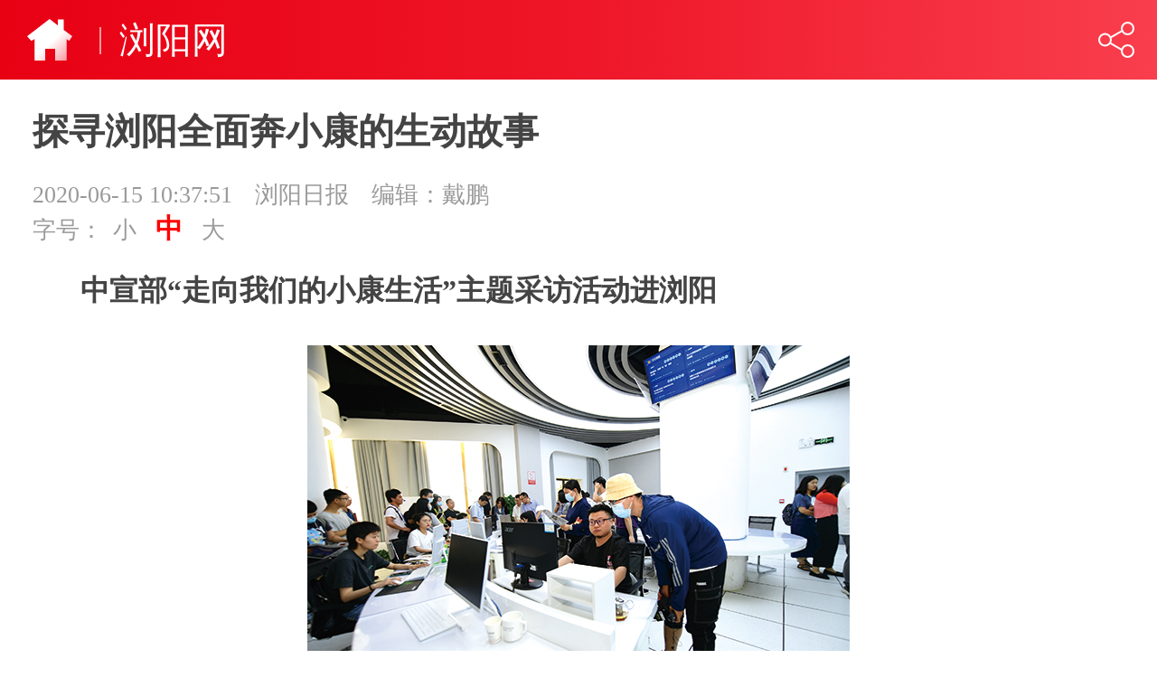

--- FILE ---
content_type: text/html
request_url: https://wap.lyrb.com.cn/content/2020/06/15/7373718.html
body_size: 8580
content:










    
  

    <html>
    <head>

  
    <meta http-equiv="content-type" content="text/html; charset=utf-8"/>
	<meta http-equiv="X-UA-Compatible" content="IE=edge,chrome=1"/>
	<meta name="viewport" content="width=device-width, initial-scale=1"/>

    <meta name="robots" content="index,follow"/> 


        <link rel='canonical' href='http://www.lyrb.com.cn/content/2020/06/15/7373718.html'>


    <link href="//j.rednet.cn/site/static/wap/css/content.css" rel="stylesheet" type="text/css"/>

        
    <script type="text/javascript" src="//j.rednet.cn/site/static/js/lib/rem_js.js"></script>
    <script type="text/javascript" src="//j.rednet.cn/site/static/js/lib/jquery.js"></script>
    <script type="text/javascript" src="//j.rednet.cn/site/static/js/config.js"></script>    
    <!-- <script type="text/javascript" src="//j.rednet.cn/site/static/js/wxshare.js"></script> -->

        <link rel="stylesheet" href="//moment.rednet.cn/css/swiper.min.css">
        <link href="//moment.rednet.cn/css/jplayer.blue.monday.min.css" rel="stylesheet" type="text/css" />
        <link href="//j.rednet.cn/css/plyr.css" rel="stylesheet">
        <script type="text/javascript" src="//j.rednet.cn/site/static/js/lib/jquery.js"></script>
        <script type="text/javascript" src="//moment.rednet.cn/js/common.js"></script>
        <script type="text/javascript" src="//moment.rednet.cn/js/iscroll-zoom.js"></script>
        <script type="text/javascript" src="//moment.rednet.cn/js/jquery.jplayer.min.js"></script>
        <script type="text/javascript" src='//j.rednet.cn/js/plyr.polyfilled.js'></script>


        <style>
            .plyr__poster {
                background-color: #000; 
                background-size: 100% 100%;
            }
            .plyr__video-wrapper .video-plyr{
                text-indent: 0  !important;
            }
            .plyr__control--overlaid {
                background: rgba(0,0,0,.7)  !important;
                padding: 0 !important;
            }
            .plyr__control--overlaid:focus, .plyr__control--overlaid:hover ,.plyr--video .plyr__control:hover{
                background: rgba(0,0,0,.7) !important;
            }
            .plyr__control--overlaid svg ,.tcp-skin .vjs-big-play-button .vjs-button-icon,.tcp-skin .vjs-big-play-button{
                width: 58px !important;
                height: 58px !important;
            }
            .plyr__control--overlaid svg{
                left: 0 !important;
            }
            .plyr video.fullscreen{
                height: 100% !important;
                width: 100% !important;
            }
        </style>

    <title>探寻浏阳全面奔小康的生动故事-浏阳网</title>

    <meta name="filetype" content="1"/>
    <meta name="publishedtype" content="1"/>
    <meta name="pagetype" content="1"/>
    <meta name="catalogs" content="14400"/>
    <meta name="contentid" content="7373718"/>
    <meta name="publishdate" content="2020-06-15 10:37:51"/>
    <meta name="author" content=""/>
    <meta name="source" content="浏阳日报"/>

    <meta name="Keywords" content="走向我们的小康生活,红网"/>
    <meta name="Description" content="" />
    <meta name="Copyright" content="湖南红网" />

    <script type="text/javascript" src="//j.rednet.cn/site/static/wap/js/wap-function.js"></script>
    <script>
        //pageStaticFilesPath=http://wap.lyrb.com.cn
		var WXSHARE_TITLE = "探寻浏阳全面奔小康的生动故事";
		var WXSHARE_DESC = "";
		WXSHARE_LOGO = "";
        var wapShareLogoUrl = "http://wap.lyrb.com.cn/images/wxDefualtShareLogo.jpg";
       
		if(WXSHARE_LOGO==""||(!WXSHARE_LOGO)){
			//WXSHARE_LOGO = "http://wap.lyrb.com.cn/images/logo.png";
             if (wapShareLogoUrl!=""){
                 WXSHARE_LOGO = wapShareLogoUrl;
             }else{
                 WXSHARE_LOGO = "https://j.rednet.cn/site/static/wap/images/logo-wap-share.jpg";
             }
            
		}
	</script>
    </head>
    <body>
    <div id="mask"></div>
	<div id="mask2"></div>
    
        <header>
            <div class="header">
                <div class="return home">
                    <a href="http://wap.lyrb.com.cn">
                        <img src="https://j.rednet.cn/site/static/wap/images/home.svg" alt="">
                    </a>
                </div>			
                <div class="nav_channelName">浏阳网</div>
                <a class="forward"></a>
                <div class="share" id="share">
                    <div class="title">
                        <span>分享到</span>
                        <i></i>
                    </div>
                    <div class="sharbox clear">
                        <ul>
                            <li><a class="wechat" title="微信朋友圈"></a>微信朋友圈</li>
                            <li><a class="weixin" title="微信好友"></a>微信好友</li>
                            <li><a href="javascript:void(0);" onclick="weibo()" class="sina" data-cmd="tsina" title="微博"></a>微博</li>
                            <li><a class="qq" title="QQ好友"></a>QQ好友</li>
                        </ul>
                    </div>
                    <div class="cancel clear" id="close"><a>取消</a></div>
                </div>
                <div class="sharewechat"></div>
            </div>
        </header>

        <div class="main">                
            <div class="title">
                <h3>探寻浏阳全面奔小康的生动故事</h3>
                <span class="time">2020-06-15 10:37:51</span>

                <span class="from">浏阳日报</span>

                <span class="from">编辑：戴鹏</span>
                <br><span class="font-setting">字号：<span  class="font-small">小</span><span  class="font-medium current">中</span><span class="font-big">大</span>
            </div>
            <div class="content">
                <p style="text-indent: 2em; text-align: justify;"><strong>中宣部“走向我们的小康生活”主题采访活动进浏阳</strong></p><p style="text-align:center;"><img src="https://imgs.rednet.cn/data/91/IMAGE_TENANT_LIB/IMAGE/7008145/2020/6/15/ed3e55450d634344923d63c62ef66632.jpg" title="03版时政深度-7.jpg" data-resourceid="721915801630334976" alt="03版时政深度-7.jpg" _styleapp="width: 600px; height: 400px; "/></p><p style="text-indent: 0px; text-align: center;">由50余名中央和省市媒体记者组成的采访团，在编辑发布中心，详细了解报纸采编流程和新媒体运作模式。记者彭红霞<br/></p><p style="text-indent: 2em; text-align: justify;">2020年是决胜全面建成小康社会、决战脱贫攻坚的收官之年。为展示脱贫攻坚成果，展现人民群众的幸福小康生活，6月11日，中宣部“走向我们的小康生活”主题采访报道活动在湖南省启动。</p><p style="text-indent: 2em; text-align: justify;">6月14日下午，“走向我们的小康生活”主题采访活动走进浏阳，50余名中央和省市媒体记者围绕文化体制改革、扶贫招工等内容，深入浏阳市融媒体中心，前往浏阳经开区（高新区）蓝思科技，用笔端、镜头、话筒采撷沾泥土、冒热气、带露珠的素材，记录深化文化体制改革、抓“六稳”促“六保”的浏阳实践，并探寻浏阳全面奔小康路上的生动故事。</p><p style="text-indent: 2em; text-align: justify;">浏阳市融媒体中心记者胡吉星张可夫罗娜彭宇蔚戴姣</p><p style="text-indent: 2em; text-align: justify;"><strong>组团采访</strong></p><p style="text-indent: 2em; text-align: justify;"><strong>50余名中央省市媒体记者聚焦浏阳媒体融合和扶贫招工</strong></p><p style="text-align:center;"><img src="https://imgs.rednet.cn/data/91/IMAGE_TENANT_LIB/IMAGE/7008145/2020/6/15/bde01b28831d405f907f34eedc8bb1ce.jpg" title="03版时政深度-3.jpg" data-resourceid="721915840159211520" alt="03版时政深度-3.jpg" _styleapp="width: 600px; height: 400px; "/></p><p style="text-indent: 0px; text-align: center;">采访团参观了蓝思科技的产品展示厅，详细了解了企业生产的盖板玻璃制造技术、工艺、性能等。记者彭红霞<br/></p><p style="text-indent: 2em; text-align: justify;">6月14日14时许，由《人民日报》、新华社、中央广电总台等10家中央主要媒体和《湖南日报》、湖南广播电视台、《新湘评论》杂志社等5家省级媒体以及《长沙晚报》、长沙新闻频道等3家市级媒体记者组成的采访团，走进浏阳市融媒体中心探访，旨在通过深入采访，全方位、多角度展示浏阳在媒体融合、文化体制改革等方面取得的成效。</p><p style="text-indent: 2em; text-align: justify;">采访团首先来到浏阳市融媒体中心二楼的中心平台，依次参观了视频制作区、指挥调度区、报纸编辑区等功能分区，详细了解浏阳市融媒体中心平台融合、资源整合、运作模式等情况。</p><p style="text-indent: 2em; text-align: justify;">在报纸编辑发布中心，采访团详细了解报纸采编流程和新媒体运作模式。</p><p style="text-indent: 2em; text-align: justify;">当翻阅到《浏阳日报》刊登的《“医”往无前，全城致敬！》精美版面，并得知“微浏阳”微信公众号今年已创作8条“10万+”作品时，中宣部新闻局应急新闻处四级调研员李伟、《人民日报》文艺部副主任董宏君对《浏阳日报》的编排印刷、版面设计、稿件质量以及“微浏阳”的运营成效给予充分肯定并大加赞赏。</p><p style="text-indent: 2em; text-align: justify;">随后，采访团还走进一楼的演播大厅，现场观摩了掌上浏阳APP的功能演示，详细了解各功能板块的操作流程，并参与了羊淘商城的秒杀活动，体验网上购物的乐趣。</p><p style="text-indent: 2em; text-align: justify;">通过现场观摩，《人民日报》文艺部记者马涌深有感触。在他看来，浏阳市融媒体中心无论是硬件的投入，还是软件的系统，都令人印象深刻。“作为一个县级市，浏阳的纸媒和新媒体发展都超乎我之前的想象。”马涌说。</p><p style="text-indent: 2em; text-align: justify;">当天，采访团还前往蓝思科技进行采访，参观了企业的产品展示厅，详细了解了企业生产的盖板玻璃制造技术、工艺、性能等，并就公司在5G消费电子领域的布局和规划进行了采访。</p><p style="text-indent: 2em; text-align: justify;">今年疫情期间，长沙、浏阳两级将服务企业用工与助力脱贫攻坚工作紧密联系起来，陆续派出多支招聘小组到省内外招工，甚至派出“就业直通车”，前往意向人员家门口接送，将务工人员快速送达园区和重点企业。</p><p style="text-indent: 2em; text-align: justify;">招聘期间，招聘小组共为蓝思科技招聘员工47118人，其中建档立卡贫困户5989人，占比12.7%。截至目前，蓝思科技在职的11万名员工中，有建档立卡贫困户12265人，占比为11%，实现了上门招工与脱贫攻坚、就业扶贫有机结合。</p><p style="text-indent: 2em; text-align: justify;"><strong>融媒直播，兵分三路</strong></p><p style="text-indent: 2em; text-align: justify;"><strong>一线聆听脱贫故事，感受村民对奔小康期待</strong></p><p style="text-indent: 2em; text-align: justify;">为生动展示融媒采编、互动流程，6月14日下午，浏阳市融媒体中心组织了一场名为《围山故事——走向我们的小康生活》的融媒直播，派出3组融媒体报道团队，分赴大围山镇的围山公社（电商平台）、锦寿堂蜂业、楚东水果公园等地采访，聆听乡亲们的脱贫故事，见证村民们的脱贫成果，感受大家对奔小康的信心和期待。</p><p style="text-indent: 2em; text-align: justify;">直播活动中，后方的融媒体中心指挥调度室与前方记者实时连线，了解采访动态和情况，随时进行现场调度，成功实现融媒体视频、音频、图文直播。围山公社</p><p style="text-indent: 2em; text-align: justify;"><strong>10多家快递公司扎堆小镇的背后故事</strong></p><p style="text-indent: 2em; text-align: justify;">站在大围山镇围山公社外，一眼望去，公社招牌上面有10多家快递公司的名字。这不禁让人感到疑惑，在这个相对偏远的山区小镇，怎么有这么多快递公司驻扎？</p><p style="text-indent: 2em; text-align: justify;">6月14日下午，在围山公社店长陈芳的带领下，第一组的6名融媒记者走进公社一探究竟。</p><p style="text-indent: 2em; text-align: justify;">走进公社，呈现在眼前的是一派火热的工作场景，工作人员正在将本地农产品打包，并贴上快递标签。围山公社是一家农产品电商平台，通过与多家快递企业合作，为大围山的果农和菜农提供高效的快递服务。“当天早上采摘的新鲜水果，下午就能到长沙市民的家中，很受欢迎。”杨梅岭果业负责人孔运辉为此点赞。</p><p style="text-indent: 2em; text-align: justify;">除了卖蔬菜水果，围山公社还有白沙油豆腐等农特产品销售。眼下端午节快到了，围山蜜粽也十分畅销。当地农民通过与围山公社合作，得到了许多的实惠，生活也更加踏实。“长期向我们供货的村民，一户人家每年收入有几万元。”陈芳说。</p><p style="text-indent: 2em; text-align: justify;"><strong>锦寿堂蜂业</strong></p><p style="text-indent: 2em; text-align: justify;"><strong>大山深处，“甜蜜事业”引爆工业旅游</strong></p><p style="text-indent: 2em; text-align: justify;">在锦寿堂蜂业，第二组的6名融媒体记者用视频、照片和文字，全面探寻了大山深处“甜蜜事业”引爆的工业旅游。</p><p style="text-indent: 2em; text-align: justify;">一路看、一路拍，记者们发现，落户大山深处，占地面积并不大的锦寿堂蜂业在厂区内设置了观蜜台、蜂蜜知识走廊、蜜蜂文化科普博物馆、产品展示中心等区域。今年疫情过后，锦寿堂蜂业与浏阳的旅行社合作推出旅游体验项目，吸引前往大围山旅游的游客进工厂体验养蜂、摇蜜等传统工艺。每到周末，来这里的游客络绎不绝，最多的时候一天要接待上千人。</p><p style="text-indent: 2em; text-align: justify;">据锦寿堂蜂业的负责人王海珍介绍，从2017年起，锦寿堂蜂业还通过以“公司+合作社+示范基地”模式，为当地100多户建档立卡贫困户提供蜜蜂、技术和销售渠道。回收贫困户的蜂蜜，经过质量检验后，在标准化车间按要求统一加工包装，统一进行销售。在他们的带领下，100多户贫困户顺利脱贫，年收入也由原来的不到3万元增长到近6万元。</p><p style="text-indent: 2em; text-align: justify;">去年，锦寿堂蜂业年产值2000多万元。今年，在工业旅游的加持下，王海珍估计公司的产值将超过3000万元。</p><p style="text-indent: 2em; text-align: justify;"><strong>楚东水果公园</strong></p><p style="text-indent: 2em; text-align: justify;"><strong>融媒直播，大围山的水果更诱人</strong></p><p style="text-indent: 2em; text-align: justify;">每到夏季，大围山的空气中便弥漫着沁甜的果香。6月14日14时许，第三组直播记者来到大围山镇楚东水果公园。在这里，记者们偶遇了慕名前来大围山采摘水果的游客。</p><p style="text-indent: 2em; text-align: justify;">“每年夏天，都会有很多外地游客来这里采摘水果，到了7月份，人更多呢！这大坪里都会停满车。”巷子滩水果合作社负责人吴计育说。</p><p style="text-indent: 2em; text-align: justify;">为将大围山水果产业做得更好，大围山镇政府增加了帮扶力度，派出12名干部深入一线帮扶，指导农业发展，为方便开展工作，干部们将办公室搬到村上、田间地头、果园里，做水果基地和客户之间的联络员、果农的服务员、游客们的交通志愿者。</p><p style="text-indent: 2em; text-align: justify;">直播现场，记者与大围山镇主要负责人深度对话，揭秘大围山水果产业的发展路径，“重品质、树品牌；办节会、引客源，是大围山镇一直在做的事。我们希望通过产业振兴，一举实现脱贫攻坚和奔小康。”</p><p style="text-indent: 2em; text-align: justify;">“直播的形式真不错，看完直播只想马上安排一趟大围山游，喝杯蜂蜜茶，采摘一篮新鲜水果，想想就开心。”看完直播的网友“九九”留言说。</p><p><br/></p>
            </div>

        </div>


    <div class="line"></div>
	<div class="main">

		<div class="down_btn clear" onclick="openApp();">            
			<img src="//j.rednet.cn/site/static/wap/images/wap-icon-phone@2x.png" alt="">
                下载时刻客户端浏览更多新闻
		</div>
	</div>

    <footer>
        <div class="logo"><img src="http://wap.lyrb.com.cn/images/wap-logo@2x.png" alt=""></div>
        <div class="copyright">Copyright &copy; Rednet.cn All Rights Reserved <p>版权所有 湖南红网新媒体集团有限公司</p>
        </div>
    </footer>
    
   <!--contentCommonScript S-->
    <script>
<!--contentCommonJsVars S-->

        var siteDomain = "http://www.lyrb.com.cn";
        var siteWapDomain = "http://wap.lyrb.com.cn";
        var siteId = "165";
        var visitChannelId = "14400";    
       
        //var commentFlag = parseInt("$   {(contentObj.commentFlag)?c}");

            var addFavContentId  = "7373718";
            var ckie = siteDomain + '-favCookieUUID-' + addFavContentId;
            var contentId="7373718";
            var contentType="1";
            var defaultCoverImgForIOS = "//j.rednet.cn/site/static/app/images/cover-ios.png";
            var defaultCoverImgForAndroid = "https://j.rednet.cn/site/static/app/images/cover-android.png";

            var openAppDetailUrl; 
            var isAndroid = !!navigator.userAgent.match(/android/ig),
                    isIos = !!navigator.userAgent.match(/iphone|ipod/ig),
                    isIpad = !!navigator.userAgent.match(/ipad/ig),
                    isIos9 = !!navigator.userAgent.match(/OS 9/ig),
                    isWeixin = (/MicroMessenger/ig).test(navigator.userAgent),
                    isQQ = (/qq/ig).test(navigator.userAgent),
                    clientOpenNewsDetailPageUrl = "https://moment.rednet.cn/app/index.html";
                    openAppDetailUrl = clientOpenNewsDetailPageUrl;
                    if(contentId){
                        openAppDetailUrl = "https://moment.rednet.cn/app/index.html?contentId="+contentId+"&contentType="+contentType;
                    }
                    
            var appDownloadUrlIOS = '';
            var appDownloadUrlAppTreasure = '';
            var appDownloadWebUrl = '';
            var appWakeUpUrl = '';


            function openApp(contentId,contentType) {
                if (isIos || isIpad) {
                    if (isWeixin) {
                        window.open(appDownloadUrlIOS, '_blank');
                    } else {
                        $(event.target).attr('href',openAppDetailUrl);
                    }
                } else if (isAndroid) {
                    if (isWeixin || isQQ) {
                        window.open(appDownloadUrlAppTreasure, '_blank'); 
                    } else {
                        window.open(appDownloadWebUrl, '_blank');
                    }
                    setTimeout(function() {
                        window.open(appWakeUpUrl, '_blank');
                    }, 1000);
                } else {
                    window.location.href = appDownloadWebUrl;
                }
            }
<!--contentCommonJsVars E-->
</script>
    <script type="text/javascript" src="//j.rednet.cn/site/static/js/openApp.js?ver=2019-09-17-v1-tsw"></script>
<!--
	<script type="text/javascript" src="//res.wx.qq.com/open/js/jweixin-1.2.0.js"></script>
	<script type="text/javascript" src="//j.rednet.cn/site/static/js/wxshare.js"></script>
-->
    <!--contentCommonScript E-->

<!--contentCommonJsScript  S-->
    <script>
        mutiVideoCheck();

        //  点赞function
        function addFav_wap() {
            setCookie(ckie, contentId + '-fav-' + new Date().getTime());                
            $.ajax({
                type: "put",
                url: APIURL + "/content/star/" + contentId,
                data: {
                    'cookieUUID': getCookie_wap(ckie)
                },
                dataType: 'text',
                success: function(data) {
                    var tmpData = $(".starCount").html();
                    $(".starCount").html(Number(tmpData)+1);
                }
            });
        }
            
        //点赞
        (function(){
            //稿件访问统计
            $.ajax({
                type: "post",
                contentType: "application/json; charset=utf-8",
                url: APIURL + "/content/visit/",
                data: JSON.stringify({
                    contentId: addFavContentId,
                    channelId: visitChannelId,
                    siteId: siteId,
                    terminal: '2',
                    url: window.location.href
                }),
                dataType: 'json',
                success: function (resp) {}
            });

            //get点赞
            $.ajax({
                type: "get",
                url: APIURL + "/content/star/" + addFavContentId,
                success: function(data) {
                    $(".starCount").html(data);
                }
            });

            $("#fav").on('click', function() {
                var cookieUUID = getCookie_wap(ckie)
                
                if (!getCookie_wap(ckie)) {
                    addFav_wap();
                } else {
                    if (cookieUUID && cookieUUID.indexOf(addFavContentId + '-fav') < 0) {
                        addFav_wap();
                    } else {
                        console.log("已点赞");
                    }
                }
            });

            //百度自动推送
            var bp = document.createElement('script');
            var curProtocol = window.location.protocol.split(':')[0];
            if (curProtocol === 'https'){
                bp.src = 'https://zz.bdstatic.com/linksubmit/push.js';
            }else{
                bp.src = 'http://push.zhanzhang.baidu.com/push.js';
            }
            var s = document.getElementsByTagName("script")[0];
            s.parentNode.insertBefore(bp, s);




        })();
        
    </script>
    <script type="text/javascript" src="//res.wx.qq.com/open/js/jweixin-1.2.0.js"></script>

        <script type="text/javascript" src="http://wap.lyrb.com.cn/js/lyrb_wx_share.js"></script>

<!--contentCommonJsScript  E-->
    </body>
    </html>


<style>.main .down_btn{display:none;</style>



--- FILE ---
content_type: text/css
request_url: https://j.rednet.cn/site/static/wap/css/content.css
body_size: 3140
content:
body, div, ol, ul, li, dl, dt, dd, h1, h2, h3, h4, h5, h6, p, a, form, fieldset, legend, input {
    margin: 0;
    padding: 0;
    box-sizing: border-box;
}

html {
    width: 100%;
    font-family: 'Microsoft YaHei';
    font-size: 100px;
    outline: 0;
    -webkit-text-size-adjust: none;
}

body {
    margin: 0;
    position: relative;
    overflow-x: hidden;
}

a:hover, a:link, a:visited, a {
    text-decoration: none;
    color: inherit;
}

ul, li {
    list-style: none
}

.clear {
    clear: both
}

.clearfix:after {
    visibility: hidden;
    display: block;
    font-size: 0;
    content: " ";
    clear: both;
    height: 0;
}

#mask, #mask2 {
    background: #000000;
    width: 100%;
    height: 100%;
    filter: alpha(Opacity=50);
    -moz-opacity: 0.5;
    opacity: 0.5;
    position: absolute;
    top: 0px;
    z-index: 9;
    display: none;
}

#mask2 {
    filter: alpha(Opacity=80);
    -moz-opacity: 0.8;
    opacity: 0.8;
}

header {
    height: 0.88rem;
    padding: 0 0.25rem 0 0;
    background: -webkit-linear-gradient(left, #e80013, #ee1628, #f93e4d);
    background: -o-linear-gradient(left, #e80013, #ee1628, #f93e4d);
    background: -moz-linear-gradient(left, #e80013, #ee1628, #f93e4d);
    background: -mos-linear-gradient(left, #e80013, #ee1628, #f93e4d);
    background: linear-gradient(left, #e80013, #ee1628, #f93e4d);
}

header .logo {
    float: left;
    height: 0.88rem;
    display: flex;
    align-items: center;
}

.wap-content {
    min-height: 87.5vh;
}

header .logo img {
    max-width: 2.5rem;
    max-height: 0.8rem;
    margin: 0 0.3rem;
    display: block;
}

header .forward {
    float: right;
    margin-top: 0.24rem;
    background: url(../images/wap-icon-share@2x.png) no-repeat;
    width: 0.4rem;
    height: 0.4rem;
    background-size: 0.4rem 0.4rem;
    display: block;
}

header .home {
    float: left;
    margin: 0.2rem 0.3rem 0 0.3rem;
    width: 0.5rem;
    height: 0.47rem;
}

.nav_channelName {
    float: left;
    height: 0.3rem;
    line-height: 0.3rem;
    color: #fff;
    font-size: 0.4rem;
    border-left: 2px solid rgba(255, 255, 255, .6);
    margin: 0.3rem 0 0 0;
    padding-left: 0.2rem;
}

.nav_siteName {
    float: left;
    height: 0.3rem;
    line-height: 0.0rem;
    color: #fff;
    font-size: 0.4rem;
    /* border-left: 2px solid rgba(255, 255, 255, .6); */
    margin: 0.3rem 0 0 0;
    padding-left: 0.2rem;
}

.main {
    width: 100%;
    padding: 0 0.25rem;
    box-sizing: border-box;
}

.main .title h3 {
    font-size: 0.4rem;
    color: #444444;
    padding: 0.3rem 0 0.25rem 0.11rem;
}

.main .title span {
    padding: 0 0.1rem 0 0.11rem;
    font-size: 0.26rem;
    color: #9a9a9a;
    font-weight: normal;
}

.main .content {
    font-size: 0.32rem;
    color: #444444;
    line-height: 0.54rem;
    margin-top: 0.2rem;
    text-align: justify;
}

.main .content img {
    max-width: 100% !important;
    height: auto !important;
}

.main .content .fav img, .main .content .like img, .main .content .qifu img {
    width: 0.45rem;
    height: 0.45rem;
    background-size: 100%;
    display: block;
    margin-top: 0.13rem;
}

.main .content p {
    margin-bottom: 0.34rem;
}

.main .like,.main .qifu {
    position: relative;
    border: 2px solid #d9d9d9;
    width: 2rem;
    height: 0.8rem;
    line-height: 0.75rem;
    padding: 0 0.5rem;
    border-radius: 0.8rem;
    margin: 0 auto;
    margin-top: 0.25rem;
    margin-bottom: 0.5rem;
}

.main .like a {
    position: relative;
    top: 10px;
    background: url(../images/wap-icon-like@1x.png) no-repeat;
    width: 0.4rem;
    height: 0.4rem;
    background-size: 0.4rem 0.4rem;
    display: block;
}

.main .qifu a {
    position: relative;
    top: 10px;
    background: url(//moment.rednet.cn/images/ico_hand.png) no-repeat;
    width: 0.4rem;
    height: 0.4rem;
    background-size: 0.4rem 0.4rem;
    display: block;
}

.main .like a:hover {
    background: url(../images/wap-icon-like@2x.png) no-repeat;
    width: 0.4rem;
    height: 0.4rem;
    background-size: 0.4rem 0.4rem;
}

.main .qifu a:hover {
    background: url(//moment.rednet.cn/images/ico_hand_on.png) no-repeat;
    width: 0.4rem;
    height: 0.4rem;
    background-size: 0.4rem 0.4rem;
}

.main .like span,.main .qifu span {
    font-size: 0.28rem;
    color: #999999;
    margin-left: 0.45rem;
    vertical-align: middle;
    position: absolute;
    top: -10px;
}

.main .like span:hover,.main .qifu span:hover {
    color: #d72007;
}

#toLike .favNum {
    /* top: 0; */
}

.share {
    position: absolute;
    width: 95%;
    height: auto;
    background: #fff;
    z-index: 10;
    left: 0.2rem;
    top: 4.5rem;
    padding-top: 0.5rem;
    display: none;
}

.share .title {
    position: relative;
    text-align: center;
}

.share .title span {
    background: #FFF;
    display: inline-block;
    padding: 0px 0.4rem;
    position: relative;
    z-index: 2;
    font-size: 0.28rem;
    color: #bbbbbb;
}

.share .title i {
    background: #dddddd;
    height: 0.02rem;
    overflow: hidden;
    left: 0.5rem;
    bottom: 0.21rem;
    right: 0.5rem;
    position: absolute;
}

.share .sharbox {
    margin-left: 0.5rem;
}

.share .sharbox li {
    text-align: center;
    float: left;
    width: 1.2rem;
    margin: 0.2rem 0.46rem 0.6rem 0;
    font-size: 0.24rem;
}

.share .sharbox a {
    width: 1.1rem;
    height: 1.1rem;
    float: none;
    padding: 0;
    display: inline-block;
    background-size: 1.1rem auto;
}

.share .sharbox li:last-child {
    margin-right: 0;
}

.share .sharbox .wechat {
    background-image: url(../images/wap-icon-share2@2x.png);
    background-position: 0 0;
}

.share .sharbox .weixin {
    background-image: url(../images/wap-icon-share2@2x.png);
    background-position: 0 -1.1rem;
}

.share .sharbox .sina {
    background-image: url(../images/wap-icon-share2@2x.png);
    background-position: 0 -2.2rem;
}

.share .sharbox .qq {
    background-image: url(../images/wap-icon-share2@2x.png);
    background-position: 0 -3.3rem;
}

.share .cancel {
    text-align: center;
    border-top: 1px solid #eeeeee;
    padding: 0.45rem 0;
}

.share .cancel a {
    font-size: 0.32rem;
    color: #545454;
    display: block;
    width: 100%；
}

.sharewechat {
    background: url(../images/guidewxf.png) no-repeat;
    width: 5.23rem;
    height: 3.47rem;
    background-size: 5.23rem 3.47rem;
    position: absolute;
    top: 8.5rem;
    left: 1.13rem;
    display: none;
    z-index: 9;
}

.main .adv .title {
    font-size: 0.24rem;
    color: #545454;
}

.main .adv .title em {
    background: #dc1900;
    width: 0.54rem;
    height: 0.26rem;
    line-height: 0.26rem;
    text-align: center;
    font-size: 0.22rem;
    color: #fff;
    font-style: normal;
    margin-right: 0.2rem;
    display: inline-block;
}

.main .adv img {
    margin: 0.15rem 0 0.3rem 0;
    width: 100%;
}

.line {
    width: 100%;
    border-top: 1px solid #dddddd;
    border-bottom: 1px solid #dddddd;
    background: #f1f1f1;
    height: 0.18rem;
}

.main .hotcomments .title, .taglink .title {
    background: #dc1900;
    margin-top: 0.3rem;
    border-radius: 0.44rem;
    width: 1.4rem;
    height: 0.44rem;
    font-size: 0.26rem;
    color: #fff;
    line-height: 0.44rem;
    text-align: center;
}

.main .hotcomments .list li {
    padding: 0.3rem 0;
}

.main .hotcomments .list .head {
    float: left;
    margin: 0 0.2rem 0 0.1rem;
    width: 0.8rem;
}

.main .hotcomments .list .head img {
    border-radius: 0.5rem;
    width: 0.8rem;
    height: 0.8rem;
}

.main .hotcomments .list .comment_r {
    /* width: 5.7rem; */
    border-bottom: 1px solid #e8e8e8;
    margin-left: 1.25rem;
}

.main .hotcomments .list .comment_r .name {
    font-size: 0.28rem;
    color: #7b7b7b;
    margin: 0.02rem 0 0.2rem 0;
}

.main .hotcomments .list .comment_r .time {
    font-size: 0.24rem;
    color: #a5a5a5;
}

.main .hotcomments .list .comment_r .time span {
    margin-left: 0.3rem;
}

.main .hotcomments .list .comment_r .content {
    font-size: 0.3rem;
    color: #000;
    line-height: 0.48rem;
    margin: 0.3rem 0 0.4rem 0;
}

.main .hotcomments .openmoment {
    width: 4.8rem;
    height: 0.7rem;
    color: #d72007;
    font-size: 0.3rem;
    text-align: center;
    border: 0.02rem solid #e8e8e8;
    background: #fff;
    line-height: 0.66rem;
    border-radius: 0.4rem;
    display: block;
    margin: 0 auto;
    margin-bottom: 0.6rem;
}

.main .taglink_content {
    padding-top: 0.25rem;
}

.main .taglist li {
    position: relative;
    list-style-type: none;
    margin-bottom: 0.4rem;
    height: 1.22rem;
}

.main .tagtitle {
    font-size: 0.36rem;
    width: 68%;
    display: inline-block;
}

.main .tagtitle a {
    overflow: hidden;
    display: -webkit-box;
    -webkit-box-orient: vertical;
    -webkit-line-clamp: 2;
}

.main .taginfo, .userups {
    position: absolute;
}

.main .tagimg img {
    width: 100%;
    height: 1.22rem;
    background-size: 100% auto;
    cursor: pointer;
}

.main .tagimg {
    width: 27.92%;
    height: 1.22rem;
    float: right;
    margin-bottom: 0.4rem;
}

.main .tagimg a {
    display: inline-block;
}

.main .down_btn {
    width: 6rem;
    height: 0.8rem;
    line-height: 0.8rem;
    cursor: pointer;
    color: #fff;
    font-size: 0.3rem;
    border-radius: 0.4rem;
    margin: 1rem auto;
    text-align: center;
    background: -webkit-linear-gradient(left, #e80013, #ee1628, #f93e4d);
    background: -o-linear-gradient(left, #e80013, #ee1628, #f93e4d);
    background: -moz-linear-gradient(left, #e80013, #ee1628, #f93e4d);
    background: -mos-linear-gradient(left, #e80013, #ee1628, #f93e4d);
    background: linear-gradient(left, #e80013, #ee1628, #f93e4d);
}

.main .down_btn img:first-child {
    width: 0.3rem;
    height: 0.3rem;
    margin-top: -0.05rem;
}

.main .down_btn img {
    margin: 0 0.1rem 0 0;
    vertical-align: middle;
    background-size: 1.48rem 0.45rem;
    width: 1.48rem;
    height: 0.45rem;
}

footer {
    background: #dc1900;
    height: 1.16rem;
    width: 100%;
    display: flex;
    align-items: center;
}

footer .logo {
    height: 1.16rem;
    display: flex;
    align-items: center;
    margin: 0 0.3rem;
}

footer .copyright {
    color: #fff;
    font-size: 0.18rem;
    font-family: arial;
}

footer .logo img {
    max-height: 0.6rem;
}

/* 底部下载弹出层 */

.footer {
    height: 0.88rem;
    position: fixed;
    left: 0;
    right: 0;
    bottom: 0;
    background-color: rgba(0, 0, 0, .8);
    user-select: none;
    -ms-user-select: none;
    -moz-user-select: none;
    -webkit-user-select: none;
}

.left-1 {
    float: left;
    margin: 0.06rem 0 0 0.25rem;
}

.left-1 img {
    width: 0.75rem;
    height: 0.75rem;
}

.left-2 {
    float: left;
    height: 0.88rem;
    line-height: 0.88rem;
    margin-left: 0.25rem;
    font-size: 0.4rem;
    font-weight: 700;
}

.left-3 {
    float: left;
    margin: 0.32rem 0 0 0.25rem;
}

.right-1 {
    text-align: center;
    top: 0.2rem;
    right: 1rem;
    float: left;
    width: 1.3rem;
    height: 0.48rem;
    line-height: 0.46rem;
    border-radius: 4px;
    font-size: 0.20rem;
    font-weight: 700;
    position: absolute;
    border: 1px solid #fff;
}

.footer-left-2, .pop-tip, .right-1 {
    color: #FFF;
}

.right-1:hover, .right-1:link, .right-1:visited {
    color: #fff;
}

.footer .close {
    position: absolute;
    top: 0;
    right: 0;
}

.footer .close img {
    width: 0.52rem;
    height: 0.52rem;
}

/*------------- 组图详情 -----------------*/

.img_description .index em, .title {
    font-weight: 700
}

.img_description .index em {
    font-size: 0.44rem;
    font-style: normal;
    color: #FFF;
    color: #dc1900;
}

.img_description .index span {
    font-size: 0.44rem;
    color: #fff;
}

.img_description .index span:last-child {
    font-size: 0.34rem;
}

.img_mode {
    z-index: 9999;
    height: 0.88rem;
    position: fixed;
    top: 0;
    left: 0;
    right: 0;
    background: url(../images/wap-background-title@3x.png) repeat-x;
    background-size: auto 0.88rem;
}

.img_mode .return {
    float: left;
    margin: 0.34rem 0.3rem 0 0.3rem;
    background: url(../images/wap-icon-return@2x.png) no-repeat;
    background-size: 0.11rem 0.2rem;
    width: 0.11rem;
    height: 0.2rem;
}

.img_mode .logo img {
    width: auto;
    max-height: 0.6rem;
    float: left;
    margin: 0 0.2rem;
}

.img_mode .icon {
    float: left;
    background: url(../images/wap-icon-pic@2x.png) no-repeat;
    width: 0.86rem;
    height: 0.42rem;
    background-size: 0.86rem 0.42rem;
    margin: 0.22rem 0 0 0;
}

.img_content {
    background: #333;
}

.img_content, .img_content_div, .img_content_div div {
    width: 100%;
    height: 100%;
    overflow: hidden;
}

.footer {
    display: block
}

.img_content_div {
    float: left;
    margin-left: 100%;
    text-align: center;
    /* background: url(/images/logo-bg.png) center no-repeat */
}

.img_content_div:first-child {
    margin-left: 0
}

.img_content_div img {
    display: none;
    width: 100%;
    max-width: 100%;
    max-height: auto;
}

.img_description {
    position: absolute;
    left: 0;
    right: 0;
    bottom: 0;
    padding: 0.32rem 0.3rem;
    background-size: 100% auto;
    background: rgba(0, 0, 0, .5);
    text-align: left;
}

.img_description .title {
    float: left;
    display: block;
    overflow: hidden;
    text-overflow: ellipsis;
    max-width: 5.5rem;
    color: #FFF;
    font-size: 0.4rem;
    line-height: 0.46rem;
}

.img_description .index {
    float: right
}

.description {
    clear: both;
    z-index: 9998;
    color: #FFF;
    max-height: 2.1rem;
    font-size: 0.32rem;
    margin-top: 0.15rem;
    overflow-y: auto;
    line-height: 0.54rem;
}

.description::-webkit-scrollbar {
    width: 6px;
}

.description::-webkit-scrollbar-thumb {
    border-radius: 10px;
    -webkit-box-shadow: inset 0 0 5px rgba(0, 0, 0, 0.2);
    background: #7b7b7b;
}

.description::-webkit-scrollbar-track {
    -webkit-box-shadow: inset 0 0 5px rgba(110, 110, 110, 0.5);
    border-radius: 10px;
    background: rgba(51, 51, 51, 0.8);
}

.main .content .description {
    color: #444444;
    max-height: unset;
    overflow-y: unset;
}

.img_preview_content {
    display: none;
    padding: 0.79rem 0.16rem 0.98rem;
    overflow-y: auto
}

.img_preview, .img_preview_left, .img_preview_right {
    display: none;
    float: left
}

.img_preview_left {
    margin-right: 0.16rem
}

.img_preview_left, .img_preview_right {
    width: 2.96rem
}

.img_preview img {
    float: left;
    width: 100%;
    margin-bottom: 0.2rem
}

.img_preview_left img, .img_preview_right img {
    float: left;
    width: 2.96rem;
    min-height: 0.94rem;
    margin-bottom: 0.2rem;
    /* background: url(images/logo-bg.png) center no-repeat; */
    cursor: pointer
}

.swiper-container-groupimg {
    width: 100%;
    height: 100%;
}

.swiper-slide {
    background: #333;
    text-align: center;
    display: flex;
    align-items: center;
}

.swiper-slide img {
    margin: 0 auto;
    max-width: 100%;
    max-height: 100%;
    margin-top: -2rem;
}

.swiper-pagination {
    color: #fff;
    right: 0;
    top: 0.3rem;
    text-align: right !important;
    height: 0.46rem;
    font-size: 0.46rem;
    font-family: arial;
    padding-right: 0.3rem;
}

.swiper-pagination-current {
    color: #dc1900;
    font-weight: 700;
}

.swiper-pagination-total {
    font-size: 0.34rem;
    font-weight: normal;
}

.swiper-slide .img_description .title {
    float: unset;
}

/* 底部媒体查询 */

/* @media screen and (max-width:380px) {
    footer .copyright {
        line-height: 0.32rem;
    }
    header .logo {
        margin-top: -0.05rem;
    }
}

@media screen and (max-width:320px) {
    header .logo {
        margin-top: -0.12rem;
    }
} */

.font-setting span.current {
    font-size: 0.3rem;
    color: #ff0000;
    font-weight: 900;
    position: relative;
}

/*
.title {
    font-size: 0.5rem;
    line-height: 0.68rem;
    padding-top: 0.55rem;
    font-weight: 900;
}
.content {
    line-height: 0.64rem;
    font-size: 0.38rem;
    color: #222222;
    font-weight: 400;
}
*/

.big .content {
    font-size: 0.42rem;
}
.news.big .title {
    font-size: 0.54rem;
}
.small .title {
    font-size: 0.4rem;
}
.small .content {
    font-size: 0.28rem;
}


--- FILE ---
content_type: application/javascript; charset=utf-8
request_url: https://j.rednet.cn/js/plyr.polyfilled.js
body_size: 38904
content:
"object"==typeof navigator&&function(e,t){"object"==typeof exports&&"undefined"!=typeof module?module.exports=t():"function"==typeof define&&define.amd?define("Plyr",t):e.Plyr=t()}(this,function(){"use strict";!function(){if("undefined"!=typeof window)try{var e=new window.CustomEvent("test",{cancelable:!0});if(e.preventDefault(),!0!==e.defaultPrevented)throw new Error("Could not prevent default")}catch(e){var t=function(e,t){var n,i;return t=t||{bubbles:!1,cancelable:!1,detail:void 0},(n=document.createEvent("CustomEvent")).initCustomEvent(e,t.bubbles,t.cancelable,t.detail),i=n.preventDefault,n.preventDefault=function(){i.call(this);try{Object.defineProperty(this,"defaultPrevented",{get:function(){return!0}})}catch(e){this.defaultPrevented=!0}},n};t.prototype=window.Event.prototype,window.CustomEvent=t}}();var e="undefined"!=typeof window?window:"undefined"!=typeof global?global:"undefined"!=typeof self?self:{};function t(e,t){return e(t={exports:{}},t.exports),t.exports}!function(e){var t=function(){try{return!!Symbol.iterator}catch(e){return!1}}(),n=function(e){var n={next:function(){var t=e.shift();return{done:void 0===t,value:t}}};return t&&(n[Symbol.iterator]=function(){return n}),n},i=function(e){return encodeURIComponent(e).replace(/%20/g,"+")},r=function(e){return decodeURIComponent(e).replace(/\+/g," ")};"URLSearchParams"in e&&"a=1"===new URLSearchParams("?a=1").toString()||function(){var o=function(e){if(Object.defineProperty(this,"_entries",{writable:!0,value:{}}),"string"==typeof e)""!==e&&this._fromString(e);else if(e instanceof o){var t=this;e.forEach(function(e,n){t.append(n,e)})}},a=o.prototype;a.append=function(e,t){e in this._entries?this._entries[e].push(t.toString()):this._entries[e]=[t.toString()]},a.delete=function(e){delete this._entries[e]},a.get=function(e){return e in this._entries?this._entries[e][0]:null},a.getAll=function(e){return e in this._entries?this._entries[e].slice(0):[]},a.has=function(e){return e in this._entries},a.set=function(e,t){this._entries[e]=[t.toString()]},a.forEach=function(e,t){var n;for(var i in this._entries)if(this._entries.hasOwnProperty(i)){n=this._entries[i];for(var r=0;r<n.length;r++)e.call(t,n[r],i,this)}},a.keys=function(){var e=[];return this.forEach(function(t,n){e.push(n)}),n(e)},a.values=function(){var e=[];return this.forEach(function(t){e.push(t)}),n(e)},a.entries=function(){var e=[];return this.forEach(function(t,n){e.push([n,t])}),n(e)},t&&(a[Symbol.iterator]=a.entries),a.toString=function(){var e=[];return this.forEach(function(t,n){e.push(i(n)+"="+i(t))}),e.join("&")},Object.defineProperty(a,"_fromString",{enumerable:!1,configurable:!1,writable:!1,value:function(e){this._entries={};for(var t,n=(e=e.replace(/^\?/,"")).split("&"),i=0;i<n.length;i++)t=n[i].split("="),this.append(r(t[0]),t.length>1?r(t[1]):"")}}),e.URLSearchParams=o}(),"function"!=typeof URLSearchParams.prototype.sort&&(URLSearchParams.prototype.sort=function(){var e=this,t=[];this.forEach(function(n,i){t.push([i,n]),e._entries||e.delete(i)}),t.sort(function(e,t){return e[0]<t[0]?-1:e[0]>t[0]?1:0}),e._entries&&(e._entries={});for(var n=0;n<t.length;n++)this.append(t[n][0],t[n][1])})}(void 0!==e?e:"undefined"!=typeof window?window:"undefined"!=typeof self?self:e),function(e){if(function(){try{var e=new URL("b","http://a");return e.pathname="c%20d","http://a/c%20d"===e.href&&e.searchParams}catch(e){return!1}}()||function(){var t=e.URL,n=function(t,n){"string"!=typeof t&&(t=String(t));var i,r=document;if(n&&(void 0===e.location||n!==e.location.href)){(i=(r=document.implementation.createHTMLDocument("")).createElement("base")).href=n,r.head.appendChild(i);try{if(0!==i.href.indexOf(n))throw new Error(i.href)}catch(e){throw new Error("URL unable to set base "+n+" due to "+e)}}var o=r.createElement("a");if(o.href=t,i&&(r.body.appendChild(o),o.href=o.href),":"===o.protocol||!/:/.test(o.href))throw new TypeError("Invalid URL");Object.defineProperty(this,"_anchorElement",{value:o});var a=new URLSearchParams(this.search),s=!0,l=!0,c=this;["append","delete","set"].forEach(function(e){var t=a[e];a[e]=function(){t.apply(a,arguments),s&&(l=!1,c.search=a.toString(),l=!0)}}),Object.defineProperty(this,"searchParams",{value:a,enumerable:!0});var u=void 0;Object.defineProperty(this,"_updateSearchParams",{enumerable:!1,configurable:!1,writable:!1,value:function(){this.search!==u&&(u=this.search,l&&(s=!1,this.searchParams._fromString(this.search),s=!0))}})},i=n.prototype;["hash","host","hostname","port","protocol"].forEach(function(e){!function(e){Object.defineProperty(i,e,{get:function(){return this._anchorElement[e]},set:function(t){this._anchorElement[e]=t},enumerable:!0})}(e)}),Object.defineProperty(i,"search",{get:function(){return this._anchorElement.search},set:function(e){this._anchorElement.search=e,this._updateSearchParams()},enumerable:!0}),Object.defineProperties(i,{toString:{get:function(){var e=this;return function(){return e.href}}},href:{get:function(){return this._anchorElement.href.replace(/\?$/,"")},set:function(e){this._anchorElement.href=e,this._updateSearchParams()},enumerable:!0},pathname:{get:function(){return this._anchorElement.pathname.replace(/(^\/?)/,"/")},set:function(e){this._anchorElement.pathname=e},enumerable:!0},origin:{get:function(){var e={"http:":80,"https:":443,"ftp:":21}[this._anchorElement.protocol],t=this._anchorElement.port!=e&&""!==this._anchorElement.port;return this._anchorElement.protocol+"//"+this._anchorElement.hostname+(t?":"+this._anchorElement.port:"")},enumerable:!0},password:{get:function(){return""},set:function(e){},enumerable:!0},username:{get:function(){return""},set:function(e){},enumerable:!0}}),n.createObjectURL=function(e){return t.createObjectURL.apply(t,arguments)},n.revokeObjectURL=function(e){return t.revokeObjectURL.apply(t,arguments)},e.URL=n}(),void 0!==e.location&&!("origin"in e.location)){var t=function(){return e.location.protocol+"//"+e.location.hostname+(e.location.port?":"+e.location.port:"")};try{Object.defineProperty(e.location,"origin",{get:t,enumerable:!0})}catch(n){setInterval(function(){e.location.origin=t()},100)}}}(void 0!==e?e:"undefined"!=typeof window?window:"undefined"!=typeof self?self:e);var n=function(e){if("function"!=typeof e)throw TypeError(e+" is not a function!");return e},i=function(e,t,i){if(n(e),void 0===t)return e;switch(i){case 1:return function(n){return e.call(t,n)};case 2:return function(n,i){return e.call(t,n,i)};case 3:return function(n,i,r){return e.call(t,n,i,r)}}return function(){return e.apply(t,arguments)}},r=t(function(e){var t=e.exports="undefined"!=typeof window&&window.Math==Math?window:"undefined"!=typeof self&&self.Math==Math?self:Function("return this")();"number"==typeof __g&&(__g=t)}),o=t(function(e){var t=e.exports={version:"2.5.7"};"number"==typeof __e&&(__e=t)}),a=(o.version,function(e){return"object"==typeof e?null!==e:"function"==typeof e}),s=function(e){if(!a(e))throw TypeError(e+" is not an object!");return e},l=function(e){try{return!!e()}catch(e){return!0}},c=!l(function(){return 7!=Object.defineProperty({},"a",{get:function(){return 7}}).a}),u=r.document,d=a(u)&&a(u.createElement),h=function(e){return d?u.createElement(e):{}},f=!c&&!l(function(){return 7!=Object.defineProperty(h("div"),"a",{get:function(){return 7}}).a}),p=function(e,t){if(!a(e))return e;var n,i;if(t&&"function"==typeof(n=e.toString)&&!a(i=n.call(e)))return i;if("function"==typeof(n=e.valueOf)&&!a(i=n.call(e)))return i;if(!t&&"function"==typeof(n=e.toString)&&!a(i=n.call(e)))return i;throw TypeError("Can't convert object to primitive value")},m=Object.defineProperty,g={f:c?Object.defineProperty:function(e,t,n){if(s(e),t=p(t,!0),s(n),f)try{return m(e,t,n)}catch(e){}if("get"in n||"set"in n)throw TypeError("Accessors not supported!");return"value"in n&&(e[t]=n.value),e}},y=function(e,t){return{enumerable:!(1&e),configurable:!(2&e),writable:!(4&e),value:t}},v=c?function(e,t,n){return g.f(e,t,y(1,n))}:function(e,t,n){return e[t]=n,e},b={}.hasOwnProperty,k=function(e,t){return b.call(e,t)},w=0,T=Math.random(),E=function(e){return"Symbol(".concat(void 0===e?"":e,")_",(++w+T).toString(36))},A=t(function(e){var t=E("src"),n=Function.toString,i=(""+n).split("toString");o.inspectSource=function(e){return n.call(e)},(e.exports=function(e,n,o,a){var s="function"==typeof o;s&&(k(o,"name")||v(o,"name",n)),e[n]!==o&&(s&&(k(o,t)||v(o,t,e[n]?""+e[n]:i.join(String(n)))),e===r?e[n]=o:a?e[n]?e[n]=o:v(e,n,o):(delete e[n],v(e,n,o)))})(Function.prototype,"toString",function(){return"function"==typeof this&&this[t]||n.call(this)})}),_=function(e,t,n){var a,s,l,c,u=e&_.F,d=e&_.G,h=e&_.S,f=e&_.P,p=e&_.B,m=d?r:h?r[t]||(r[t]={}):(r[t]||{}).prototype,g=d?o:o[t]||(o[t]={}),y=g.prototype||(g.prototype={});for(a in d&&(n=t),n)l=((s=!u&&m&&void 0!==m[a])?m:n)[a],c=p&&s?i(l,r):f&&"function"==typeof l?i(Function.call,l):l,m&&A(m,a,l,e&_.U),g[a]!=l&&v(g,a,c),f&&y[a]!=l&&(y[a]=l)};r.core=o,_.F=1,_.G=2,_.S=4,_.P=8,_.B=16,_.W=32,_.U=64,_.R=128;var S=_,P=function(e){if(null==e)throw TypeError("Can't call method on  "+e);return e},C=function(e){return Object(P(e))},L=function(e,t,n,i){try{return i?t(s(n)[0],n[1]):t(n)}catch(t){var r=e.return;throw void 0!==r&&s(r.call(e)),t}},M={},N=t(function(e){var t=r["__core-js_shared__"]||(r["__core-js_shared__"]={});(e.exports=function(e,n){return t[e]||(t[e]=void 0!==n?n:{})})("versions",[]).push({version:o.version,mode:"global",copyright:"Â© 2018 Denis Pushkarev (zloirock.ru)"})}),x=t(function(e){var t=N("wks"),n=r.Symbol,i="function"==typeof n;(e.exports=function(e){return t[e]||(t[e]=i&&n[e]||(i?n:E)("Symbol."+e))}).store=t}),O=x("iterator"),j=Array.prototype,I=function(e){return void 0!==e&&(M.Array===e||j[O]===e)},R=Math.ceil,F=Math.floor,D=function(e){return isNaN(e=+e)?0:(e>0?F:R)(e)},q=Math.min,V=function(e){return e>0?q(D(e),9007199254740991):0},B=function(e,t,n){t in e?g.f(e,t,y(0,n)):e[t]=n},H={}.toString,U=function(e){return H.call(e).slice(8,-1)},W=x("toStringTag"),K="Arguments"==U(function(){return arguments}()),z=function(e){var t,n,i;return void 0===e?"Undefined":null===e?"Null":"string"==typeof(n=function(e,t){try{return e[t]}catch(e){}}(t=Object(e),W))?n:K?U(t):"Object"==(i=U(t))&&"function"==typeof t.callee?"Arguments":i},Y=x("iterator"),G=o.getIteratorMethod=function(e){if(null!=e)return e[Y]||e["@@iterator"]||M[z(e)]},$=x("iterator"),J=!1;try{[7][$]().return=function(){J=!0}}catch(e){}var Q=function(e,t){if(!t&&!J)return!1;var n=!1;try{var i=[7],r=i[$]();r.next=function(){return{done:n=!0}},i[$]=function(){return r},e(i)}catch(e){}return n};S(S.S+S.F*!Q(function(e){}),"Array",{from:function(e){var t,n,r,o,a=C(e),s="function"==typeof this?this:Array,l=arguments.length,c=l>1?arguments[1]:void 0,u=void 0!==c,d=0,h=G(a);if(u&&(c=i(c,l>2?arguments[2]:void 0,2)),null==h||s==Array&&I(h))for(n=new s(t=V(a.length));t>d;d++)B(n,d,u?c(a[d],d):a[d]);else for(o=h.call(a),n=new s;!(r=o.next()).done;d++)B(n,d,u?L(o,c,[r.value,d],!0):r.value);return n.length=d,n}});var X=Object("z").propertyIsEnumerable(0)?Object:function(e){return"String"==U(e)?e.split(""):Object(e)},Z=Array.isArray||function(e){return"Array"==U(e)},ee=x("species"),te=function(e,t){return new(function(e){var t;return Z(e)&&("function"!=typeof(t=e.constructor)||t!==Array&&!Z(t.prototype)||(t=void 0),a(t)&&null===(t=t[ee])&&(t=void 0)),void 0===t?Array:t}(e))(t)},ne=function(e,t){var n=1==e,r=2==e,o=3==e,a=4==e,s=6==e,l=5==e||s,c=t||te;return function(t,u,d){for(var h,f,p=C(t),m=X(p),g=i(u,d,3),y=V(m.length),v=0,b=n?c(t,y):r?c(t,0):void 0;y>v;v++)if((l||v in m)&&(f=g(h=m[v],v,p),e))if(n)b[v]=f;else if(f)switch(e){case 3:return!0;case 5:return h;case 6:return v;case 2:b.push(h)}else if(a)return!1;return s?-1:o||a?a:b}},ie=x("unscopables"),re=Array.prototype;null==re[ie]&&v(re,ie,{});var oe=function(e){re[ie][e]=!0},ae=ne(5),se=!0;"find"in[]&&Array(1).find(function(){se=!1}),S(S.P+S.F*se,"Array",{find:function(e){return ae(this,e,arguments.length>1?arguments[1]:void 0)}}),oe("find");var le={f:{}.propertyIsEnumerable},ce=function(e){return X(P(e))},ue=Object.getOwnPropertyDescriptor,de={f:c?ue:function(e,t){if(e=ce(e),t=p(t,!0),f)try{return ue(e,t)}catch(e){}if(k(e,t))return y(!le.f.call(e,t),e[t])}},he=function(e,t){if(s(e),!a(t)&&null!==t)throw TypeError(t+": can't set as prototype!")},fe={set:Object.setPrototypeOf||("__proto__"in{}?function(e,t,n){try{(n=i(Function.call,de.f(Object.prototype,"__proto__").set,2))(e,[]),t=!(e instanceof Array)}catch(e){t=!0}return function(e,i){return he(e,i),t?e.__proto__=i:n(e,i),e}}({},!1):void 0),check:he}.set,pe=function(e,t,n){var i,r=t.constructor;return r!==n&&"function"==typeof r&&(i=r.prototype)!==n.prototype&&a(i)&&fe&&fe(e,i),e},me=Math.max,ge=Math.min,ye=function(e){return function(t,n,i){var r,o=ce(t),a=V(o.length),s=function(e,t){return(e=D(e))<0?me(e+t,0):ge(e,t)}(i,a);if(e&&n!=n){for(;a>s;)if((r=o[s++])!=r)return!0}else for(;a>s;s++)if((e||s in o)&&o[s]===n)return e||s||0;return!e&&-1}},ve=N("keys"),be=function(e){return ve[e]||(ve[e]=E(e))},ke=ye(!1),we=be("IE_PROTO"),Te=function(e,t){var n,i=ce(e),r=0,o=[];for(n in i)n!=we&&k(i,n)&&o.push(n);for(;t.length>r;)k(i,n=t[r++])&&(~ke(o,n)||o.push(n));return o},Ee="constructor,hasOwnProperty,isPrototypeOf,propertyIsEnumerable,toLocaleString,toString,valueOf".split(","),Ae=Ee.concat("length","prototype"),_e={f:Object.getOwnPropertyNames||function(e){return Te(e,Ae)}},Se="\t\n\v\f\r Â áš€á Žâ€€â€â€‚â€ƒâ€„â€…â€†â€‡â€ˆâ€‰â€Šâ€¯âŸã€€\u2028\u2029\ufeff",Pe="["+Se+"]",Ce=RegExp("^"+Pe+Pe+"*"),Le=RegExp(Pe+Pe+"*$"),Me=function(e,t,n){var i={},r=l(function(){return!!Se[e]()||"â€‹Â…"!="â€‹Â…"[e]()}),o=i[e]=r?t(Ne):Se[e];n&&(i[n]=o),S(S.P+S.F*r,"String",i)},Ne=Me.trim=function(e,t){return e=String(P(e)),1&t&&(e=e.replace(Ce,"")),2&t&&(e=e.replace(Le,"")),e},xe=Me,Oe=Object.keys||function(e){return Te(e,Ee)},je=c?Object.defineProperties:function(e,t){s(e);for(var n,i=Oe(t),r=i.length,o=0;r>o;)g.f(e,n=i[o++],t[n]);return e},Ie=r.document,Re=Ie&&Ie.documentElement,Fe=be("IE_PROTO"),De=function(){},qe=function(){var e,t=h("iframe"),n=Ee.length;for(t.style.display="none",Re.appendChild(t),t.src="javascript:",(e=t.contentWindow.document).open(),e.write("<script>document.F=Object<\/script>"),e.close(),qe=e.F;n--;)delete qe.prototype[Ee[n]];return qe()},Ve=Object.create||function(e,t){var n;return null!==e?(De.prototype=s(e),n=new De,De.prototype=null,n[Fe]=e):n=qe(),void 0===t?n:je(n,t)},Be=_e.f,He=de.f,Ue=g.f,We=xe.trim,Ke=r.Number,ze=Ke,Ye=Ke.prototype,Ge="Number"==U(Ve(Ye)),$e="trim"in String.prototype,Je=function(e){var t=p(e,!1);if("string"==typeof t&&t.length>2){var n,i,r,o=(t=$e?t.trim():We(t,3)).charCodeAt(0);if(43===o||45===o){if(88===(n=t.charCodeAt(2))||120===n)return NaN}else if(48===o){switch(t.charCodeAt(1)){case 66:case 98:i=2,r=49;break;case 79:case 111:i=8,r=55;break;default:return+t}for(var a,s=t.slice(2),l=0,c=s.length;l<c;l++)if((a=s.charCodeAt(l))<48||a>r)return NaN;return parseInt(s,i)}}return+t};if(!Ke(" 0o1")||!Ke("0b1")||Ke("+0x1")){Ke=function(e){var t=arguments.length<1?0:e,n=this;return n instanceof Ke&&(Ge?l(function(){Ye.valueOf.call(n)}):"Number"!=U(n))?pe(new ze(Je(t)),n,Ke):Je(t)};for(var Qe,Xe=c?Be(ze):"MAX_VALUE,MIN_VALUE,NaN,NEGATIVE_INFINITY,POSITIVE_INFINITY,EPSILON,isFinite,isInteger,isNaN,isSafeInteger,MAX_SAFE_INTEGER,MIN_SAFE_INTEGER,parseFloat,parseInt,isInteger".split(","),Ze=0;Xe.length>Ze;Ze++)k(ze,Qe=Xe[Ze])&&!k(Ke,Qe)&&Ue(Ke,Qe,He(ze,Qe));Ke.prototype=Ye,Ye.constructor=Ke,A(r,"Number",Ke)}!function(e,t){var n=(o.Object||{})[e]||Object[e],i={};i[e]=t(n),S(S.S+S.F*l(function(){n(1)}),"Object",i)}("keys",function(){return function(e){return Oe(C(e))}});var et=x("match"),tt=function(e){var t;return a(e)&&(void 0!==(t=e[et])?!!t:"RegExp"==U(e))},nt=function(e,t,n){if(tt(t))throw TypeError("String#"+n+" doesn't accept regex!");return String(P(e))},it=x("match"),rt=function(e){var t=/./;try{"/./"[e](t)}catch(n){try{return t[it]=!1,!"/./"[e](t)}catch(e){}}return!0};S(S.P+S.F*rt("includes"),"String",{includes:function(e){return!!~nt(this,e,"includes").indexOf(e,arguments.length>1?arguments[1]:void 0)}});var ot=ye(!0);S(S.P,"Array",{includes:function(e){return ot(this,e,arguments.length>1?arguments[1]:void 0)}}),oe("includes");var at=function(e,t,n){var i=x(e),r=n(P,i,""[e]),o=r[0],a=r[1];l(function(){var t={};return t[i]=function(){return 7},7!=""[e](t)})&&(A(String.prototype,e,o),v(RegExp.prototype,i,2==t?function(e,t){return a.call(e,this,t)}:function(e){return a.call(e,this)}))};at("search",1,function(e,t,n){return[function(n){var i=e(this),r=null==n?void 0:n[t];return void 0!==r?r.call(n,i):new RegExp(n)[t](String(i))},n]});var st=function(){var e=s(this),t="";return e.global&&(t+="g"),e.ignoreCase&&(t+="i"),e.multiline&&(t+="m"),e.unicode&&(t+="u"),e.sticky&&(t+="y"),t};c&&"g"!=/./g.flags&&g.f(RegExp.prototype,"flags",{configurable:!0,get:st});var lt=/./.toString,ct=function(e){A(RegExp.prototype,"toString",e,!0)};l(function(){return"/a/b"!=lt.call({source:"a",flags:"b"})})?ct(function(){var e=s(this);return"/".concat(e.source,"/","flags"in e?e.flags:!c&&e instanceof RegExp?st.call(e):void 0)}):"toString"!=lt.name&&ct(function(){return lt.call(this)});var ut=function(e,t){return{value:t,done:!!e}},dt=g.f,ht=x("toStringTag"),ft=function(e,t,n){e&&!k(e=n?e:e.prototype,ht)&&dt(e,ht,{configurable:!0,value:t})},pt={};v(pt,x("iterator"),function(){return this});var mt=function(e,t,n){e.prototype=Ve(pt,{next:y(1,n)}),ft(e,t+" Iterator")},gt=be("IE_PROTO"),yt=Object.prototype,vt=Object.getPrototypeOf||function(e){return e=C(e),k(e,gt)?e[gt]:"function"==typeof e.constructor&&e instanceof e.constructor?e.constructor.prototype:e instanceof Object?yt:null},bt=x("iterator"),kt=!([].keys&&"next"in[].keys()),wt=function(){return this},Tt=function(e,t,n,i,r,o,a){mt(n,t,i);var s,l,c,u=function(e){if(!kt&&e in p)return p[e];switch(e){case"keys":case"values":return function(){return new n(this,e)}}return function(){return new n(this,e)}},d=t+" Iterator",h="values"==r,f=!1,p=e.prototype,m=p[bt]||p["@@iterator"]||r&&p[r],g=m||u(r),y=r?h?u("entries"):g:void 0,b="Array"==t&&p.entries||m;if(b&&(c=vt(b.call(new e)))!==Object.prototype&&c.next&&(ft(c,d,!0),"function"!=typeof c[bt]&&v(c,bt,wt)),h&&m&&"values"!==m.name&&(f=!0,g=function(){return m.call(this)}),(kt||f||!p[bt])&&v(p,bt,g),M[t]=g,M[d]=wt,r)if(s={values:h?g:u("values"),keys:o?g:u("keys"),entries:y},a)for(l in s)l in p||A(p,l,s[l]);else S(S.P+S.F*(kt||f),t,s);return s},Et=Tt(Array,"Array",function(e,t){this._t=ce(e),this._i=0,this._k=t},function(){var e=this._t,t=this._k,n=this._i++;return!e||n>=e.length?(this._t=void 0,ut(1)):ut(0,"keys"==t?n:"values"==t?e[n]:[n,e[n]])},"values");M.Arguments=M.Array,oe("keys"),oe("values"),oe("entries");for(var At=x("iterator"),_t=x("toStringTag"),St=M.Array,Pt={CSSRuleList:!0,CSSStyleDeclaration:!1,CSSValueList:!1,ClientRectList:!1,DOMRectList:!1,DOMStringList:!1,DOMTokenList:!0,DataTransferItemList:!1,FileList:!1,HTMLAllCollection:!1,HTMLCollection:!1,HTMLFormElement:!1,HTMLSelectElement:!1,MediaList:!0,MimeTypeArray:!1,NamedNodeMap:!1,NodeList:!0,PaintRequestList:!1,Plugin:!1,PluginArray:!1,SVGLengthList:!1,SVGNumberList:!1,SVGPathSegList:!1,SVGPointList:!1,SVGStringList:!1,SVGTransformList:!1,SourceBufferList:!1,StyleSheetList:!0,TextTrackCueList:!1,TextTrackList:!1,TouchList:!1},Ct=Oe(Pt),Lt=0;Lt<Ct.length;Lt++){var Mt,Nt=Ct[Lt],xt=Pt[Nt],Ot=r[Nt],jt=Ot&&Ot.prototype;if(jt&&(jt[At]||v(jt,At,St),jt[_t]||v(jt,_t,Nt),M[Nt]=St,xt))for(Mt in Et)jt[Mt]||A(jt,Mt,Et[Mt],!0)}var It=function(e){return function(t,n){var i,r,o=String(P(t)),a=D(n),s=o.length;return a<0||a>=s?e?"":void 0:(i=o.charCodeAt(a))<55296||i>56319||a+1===s||(r=o.charCodeAt(a+1))<56320||r>57343?e?o.charAt(a):i:e?o.slice(a,a+2):r-56320+(i-55296<<10)+65536}}(!0);Tt(String,"String",function(e){this._t=String(e),this._i=0},function(){var e,t=this._t,n=this._i;return n>=t.length?{value:void 0,done:!0}:(e=It(t,n),this._i+=e.length,{value:e,done:!1})});var Rt=t(function(e){var t=E("meta"),n=g.f,i=0,r=Object.isExtensible||function(){return!0},o=!l(function(){return r(Object.preventExtensions({}))}),s=function(e){n(e,t,{value:{i:"O"+ ++i,w:{}}})},c=e.exports={KEY:t,NEED:!1,fastKey:function(e,n){if(!a(e))return"symbol"==typeof e?e:("string"==typeof e?"S":"P")+e;if(!k(e,t)){if(!r(e))return"F";if(!n)return"E";s(e)}return e[t].i},getWeak:function(e,n){if(!k(e,t)){if(!r(e))return!0;if(!n)return!1;s(e)}return e[t].w},onFreeze:function(e){return o&&c.NEED&&r(e)&&!k(e,t)&&s(e),e}}}),Ft=(Rt.KEY,Rt.NEED,Rt.fastKey,Rt.getWeak,Rt.onFreeze,{f:Object.getOwnPropertySymbols}),Dt=Object.assign,qt=!Dt||l(function(){var e={},t={},n=Symbol(),i="abcdefghijklmnopqrst";return e[n]=7,i.split("").forEach(function(e){t[e]=e}),7!=Dt({},e)[n]||Object.keys(Dt({},t)).join("")!=i})?function(e,t){for(var n=C(e),i=arguments.length,r=1,o=Ft.f,a=le.f;i>r;)for(var s,l=X(arguments[r++]),c=o?Oe(l).concat(o(l)):Oe(l),u=c.length,d=0;u>d;)a.call(l,s=c[d++])&&(n[s]=l[s]);return n}:Dt,Vt=function(e,t,n){for(var i in t)A(e,i,t[i],n);return e},Bt=function(e,t,n,i){if(!(e instanceof t)||void 0!==i&&i in e)throw TypeError(n+": incorrect invocation!");return e},Ht=t(function(e){var t={},n={},r=e.exports=function(e,r,o,a,l){var c,u,d,h,f=l?function(){return e}:G(e),p=i(o,a,r?2:1),m=0;if("function"!=typeof f)throw TypeError(e+" is not iterable!");if(I(f)){for(c=V(e.length);c>m;m++)if((h=r?p(s(u=e[m])[0],u[1]):p(e[m]))===t||h===n)return h}else for(d=f.call(e);!(u=d.next()).done;)if((h=L(d,p,u.value,r))===t||h===n)return h};r.BREAK=t,r.RETURN=n}),Ut=function(e,t){if(!a(e)||e._t!==t)throw TypeError("Incompatible receiver, "+t+" required!");return e},Wt=Rt.getWeak,Kt=ne(5),zt=ne(6),Yt=0,Gt=function(e){return e._l||(e._l=new $t)},$t=function(){this.a=[]},Jt=function(e,t){return Kt(e.a,function(e){return e[0]===t})};$t.prototype={get:function(e){var t=Jt(this,e);if(t)return t[1]},has:function(e){return!!Jt(this,e)},set:function(e,t){var n=Jt(this,e);n?n[1]=t:this.a.push([e,t])},delete:function(e){var t=zt(this.a,function(t){return t[0]===e});return~t&&this.a.splice(t,1),!!~t}};var Qt={getConstructor:function(e,t,n,i){var r=e(function(e,o){Bt(e,r,t,"_i"),e._t=t,e._i=Yt++,e._l=void 0,null!=o&&Ht(o,n,e[i],e)});return Vt(r.prototype,{delete:function(e){if(!a(e))return!1;var n=Wt(e);return!0===n?Gt(Ut(this,t)).delete(e):n&&k(n,this._i)&&delete n[this._i]},has:function(e){if(!a(e))return!1;var n=Wt(e);return!0===n?Gt(Ut(this,t)).has(e):n&&k(n,this._i)}}),r},def:function(e,t,n){var i=Wt(s(t),!0);return!0===i?Gt(e).set(t,n):i[e._i]=n,e},ufstore:Gt};t(function(e){var t,n=ne(0),i=Rt.getWeak,o=Object.isExtensible,s=Qt.ufstore,c={},u=function(e){return function(){return e(this,arguments.length>0?arguments[0]:void 0)}},d={get:function(e){if(a(e)){var t=i(e);return!0===t?s(Ut(this,"WeakMap")).get(e):t?t[this._i]:void 0}},set:function(e,t){return Qt.def(Ut(this,"WeakMap"),e,t)}},h=e.exports=function(e,t,n,i,o,s){var c=r[e],u=c,d=o?"set":"add",h=u&&u.prototype,f={},p=function(e){var t=h[e];A(h,e,"delete"==e?function(e){return!(s&&!a(e))&&t.call(this,0===e?0:e)}:"has"==e?function(e){return!(s&&!a(e))&&t.call(this,0===e?0:e)}:"get"==e?function(e){return s&&!a(e)?void 0:t.call(this,0===e?0:e)}:"add"==e?function(e){return t.call(this,0===e?0:e),this}:function(e,n){return t.call(this,0===e?0:e,n),this})};if("function"==typeof u&&(s||h.forEach&&!l(function(){(new u).entries().next()}))){var m=new u,g=m[d](s?{}:-0,1)!=m,y=l(function(){m.has(1)}),v=Q(function(e){new u(e)}),b=!s&&l(function(){for(var e=new u,t=5;t--;)e[d](t,t);return!e.has(-0)});v||((u=t(function(t,n){Bt(t,u,e);var i=pe(new c,t,u);return null!=n&&Ht(n,o,i[d],i),i})).prototype=h,h.constructor=u),(y||b)&&(p("delete"),p("has"),o&&p("get")),(b||g)&&p(d),s&&h.clear&&delete h.clear}else u=i.getConstructor(t,e,o,d),Vt(u.prototype,n),Rt.NEED=!0;return ft(u,e),f[e]=u,S(S.G+S.W+S.F*(u!=c),f),s||i.setStrong(u,e,o),u}("WeakMap",u,d,Qt,!0,!0);l(function(){return 7!=(new h).set((Object.freeze||Object)(c),7).get(c)})&&(t=Qt.getConstructor(u,"WeakMap"),qt(t.prototype,d),Rt.NEED=!0,n(["delete","has","get","set"],function(e){var n=h.prototype,i=n[e];A(n,e,function(n,r){if(a(n)&&!o(n)){this._f||(this._f=new t);var s=this._f[e](n,r);return"set"==e?this:s}return i.call(this,n,r)})}))});function Xt(e,t){if(!(e instanceof t))throw new TypeError("Cannot call a class as a function")}function Zt(e,t){for(var n=0;n<t.length;n++){var i=t[n];i.enumerable=i.enumerable||!1,i.configurable=!0,"value"in i&&(i.writable=!0),Object.defineProperty(e,i.key,i)}}function en(e,t,n){return t&&Zt(e.prototype,t),n&&Zt(e,n),e}function tn(e,t,n){return t in e?Object.defineProperty(e,t,{value:n,enumerable:!0,configurable:!0,writable:!0}):e[t]=n,e}function nn(e,t){return function(e){if(Array.isArray(e))return e}(e)||function(e,t){var n=[],i=!0,r=!1,o=void 0;try{for(var a,s=e[Symbol.iterator]();!(i=(a=s.next()).done)&&(n.push(a.value),!t||n.length!==t);i=!0);}catch(e){r=!0,o=e}finally{try{i||null==s.return||s.return()}finally{if(r)throw o}}return n}(e,t)||function(){throw new TypeError("Invalid attempt to destructure non-iterable instance")}()}function rn(e){return function(e){if(Array.isArray(e)){for(var t=0,n=new Array(e.length);t<e.length;t++)n[t]=e[t];return n}}(e)||function(e){if(Symbol.iterator in Object(e)||"[object Arguments]"===Object.prototype.toString.call(e))return Array.from(e)}(e)||function(){throw new TypeError("Invalid attempt to spread non-iterable instance")}()}S(S.S+S.F,"Object",{assign:qt}),at("split",2,function(e,t,n){var i=tt,r=n,o=[].push;if("c"=="abbc".split(/(b)*/)[1]||4!="test".split(/(?:)/,-1).length||2!="ab".split(/(?:ab)*/).length||4!=".".split(/(.?)(.?)/).length||".".split(/()()/).length>1||"".split(/.?/).length){var a=void 0===/()??/.exec("")[1];n=function(e,t){var n=String(this);if(void 0===e&&0===t)return[];if(!i(e))return r.call(n,e,t);var s,l,c,u,d,h=[],f=(e.ignoreCase?"i":"")+(e.multiline?"m":"")+(e.unicode?"u":"")+(e.sticky?"y":""),p=0,m=void 0===t?4294967295:t>>>0,g=new RegExp(e.source,f+"g");for(a||(s=new RegExp("^"+g.source+"$(?!\\s)",f));(l=g.exec(n))&&!((c=l.index+l[0].length)>p&&(h.push(n.slice(p,l.index)),!a&&l.length>1&&l[0].replace(s,function(){for(d=1;d<arguments.length-2;d++)void 0===arguments[d]&&(l[d]=void 0)}),l.length>1&&l.index<n.length&&o.apply(h,l.slice(1)),u=l[0].length,p=c,h.length>=m));)g.lastIndex===l.index&&g.lastIndex++;return p===n.length?!u&&g.test("")||h.push(""):h.push(n.slice(p)),h.length>m?h.slice(0,m):h}}else"0".split(void 0,0).length&&(n=function(e,t){return void 0===e&&0===t?[]:r.call(this,e,t)});return[function(i,r){var o=e(this),a=null==i?void 0:i[t];return void 0!==a?a.call(i,o,r):n.call(String(o),i,r)},n]});var on=le.f,an=function(e){return function(t){for(var n,i=ce(t),r=Oe(i),o=r.length,a=0,s=[];o>a;)on.call(i,n=r[a++])&&s.push(e?[n,i[n]]:i[n]);return s}},sn=an(!0);S(S.S,"Object",{entries:function(e){return sn(e)}});var ln=an(!1);S(S.S,"Object",{values:function(e){return ln(e)}}),at("replace",2,function(e,t,n){return[function(i,r){var o=e(this),a=null==i?void 0:i[t];return void 0!==a?a.call(i,o,r):n.call(String(o),i,r)},n]});var cn,un,dn,hn=x("species"),fn=r.process,pn=r.setImmediate,mn=r.clearImmediate,gn=r.MessageChannel,yn=r.Dispatch,vn=0,bn={},kn=function(){var e=+this;if(bn.hasOwnProperty(e)){var t=bn[e];delete bn[e],t()}},wn=function(e){kn.call(e.data)};pn&&mn||(pn=function(e){for(var t=[],n=1;arguments.length>n;)t.push(arguments[n++]);return bn[++vn]=function(){!function(e,t,n){var i=void 0===n;switch(t.length){case 0:return i?e():e.call(n);case 1:return i?e(t[0]):e.call(n,t[0]);case 2:return i?e(t[0],t[1]):e.call(n,t[0],t[1]);case 3:return i?e(t[0],t[1],t[2]):e.call(n,t[0],t[1],t[2]);case 4:return i?e(t[0],t[1],t[2],t[3]):e.call(n,t[0],t[1],t[2],t[3])}e.apply(n,t)}("function"==typeof e?e:Function(e),t)},cn(vn),vn},mn=function(e){delete bn[e]},"process"==U(fn)?cn=function(e){fn.nextTick(i(kn,e,1))}:yn&&yn.now?cn=function(e){yn.now(i(kn,e,1))}:gn?(dn=(un=new gn).port2,un.port1.onmessage=wn,cn=i(dn.postMessage,dn,1)):r.addEventListener&&"function"==typeof postMessage&&!r.importScripts?(cn=function(e){r.postMessage(e+"","*")},r.addEventListener("message",wn,!1)):cn="onreadystatechange"in h("script")?function(e){Re.appendChild(h("script")).onreadystatechange=function(){Re.removeChild(this),kn.call(e)}}:function(e){setTimeout(i(kn,e,1),0)});var Tn={set:pn,clear:mn},En=Tn.set,An=r.MutationObserver||r.WebKitMutationObserver,_n=r.process,Sn=r.Promise,Pn="process"==U(_n);function Cn(e){var t,i;this.promise=new e(function(e,n){if(void 0!==t||void 0!==i)throw TypeError("Bad Promise constructor");t=e,i=n}),this.resolve=n(t),this.reject=n(i)}var Ln,Mn,Nn,xn,On={f:function(e){return new Cn(e)}},jn=function(e){try{return{e:!1,v:e()}}catch(e){return{e:!0,v:e}}},In=r.navigator,Rn=In&&In.userAgent||"",Fn=x("species"),Dn=function(e){var t=r[e];c&&t&&!t[Fn]&&g.f(t,Fn,{configurable:!0,get:function(){return this}})},qn=Tn.set,Vn=function(){var e,t,n,i=function(){var i,r;for(Pn&&(i=_n.domain)&&i.exit();e;){r=e.fn,e=e.next;try{r()}catch(i){throw e?n():t=void 0,i}}t=void 0,i&&i.enter()};if(Pn)n=function(){_n.nextTick(i)};else if(!An||r.navigator&&r.navigator.standalone)if(Sn&&Sn.resolve){var o=Sn.resolve(void 0);n=function(){o.then(i)}}else n=function(){En.call(r,i)};else{var a=!0,s=document.createTextNode("");new An(i).observe(s,{characterData:!0}),n=function(){s.data=a=!a}}return function(i){var r={fn:i,next:void 0};t&&(t.next=r),e||(e=r,n()),t=r}}(),Bn=r.TypeError,Hn=r.process,Un=Hn&&Hn.versions,Wn=Un&&Un.v8||"",Kn=r.Promise,zn="process"==z(Hn),Yn=function(){},Gn=Mn=On.f,$n=!!function(){try{var e=Kn.resolve(1),t=(e.constructor={})[x("species")]=function(e){e(Yn,Yn)};return(zn||"function"==typeof PromiseRejectionEvent)&&e.then(Yn)instanceof t&&0!==Wn.indexOf("6.6")&&-1===Rn.indexOf("Chrome/66")}catch(e){}}(),Jn=function(e){var t;return!(!a(e)||"function"!=typeof(t=e.then))&&t},Qn=function(e,t){if(!e._n){e._n=!0;var n=e._c;Vn(function(){for(var i=e._v,r=1==e._s,o=0,a=function(t){var n,o,a,s=r?t.ok:t.fail,l=t.resolve,c=t.reject,u=t.domain;try{s?(r||(2==e._h&&ei(e),e._h=1),!0===s?n=i:(u&&u.enter(),n=s(i),u&&(u.exit(),a=!0)),n===t.promise?c(Bn("Promise-chain cycle")):(o=Jn(n))?o.call(n,l,c):l(n)):c(i)}catch(e){u&&!a&&u.exit(),c(e)}};n.length>o;)a(n[o++]);e._c=[],e._n=!1,t&&!e._h&&Xn(e)})}},Xn=function(e){qn.call(r,function(){var t,n,i,o=e._v,a=Zn(e);if(a&&(t=jn(function(){zn?Hn.emit("unhandledRejection",o,e):(n=r.onunhandledrejection)?n({promise:e,reason:o}):(i=r.console)&&i.error&&i.error("Unhandled promise rejection",o)}),e._h=zn||Zn(e)?2:1),e._a=void 0,a&&t.e)throw t.v})},Zn=function(e){return 1!==e._h&&0===(e._a||e._c).length},ei=function(e){qn.call(r,function(){var t;zn?Hn.emit("rejectionHandled",e):(t=r.onrejectionhandled)&&t({promise:e,reason:e._v})})},ti=function(e){var t=this;t._d||(t._d=!0,(t=t._w||t)._v=e,t._s=2,t._a||(t._a=t._c.slice()),Qn(t,!0))},ni=function(e){var t,n=this;if(!n._d){n._d=!0,n=n._w||n;try{if(n===e)throw Bn("Promise can't be resolved itself");(t=Jn(e))?Vn(function(){var r={_w:n,_d:!1};try{t.call(e,i(ni,r,1),i(ti,r,1))}catch(e){ti.call(r,e)}}):(n._v=e,n._s=1,Qn(n,!1))}catch(e){ti.call({_w:n,_d:!1},e)}}};$n||(Kn=function(e){Bt(this,Kn,"Promise","_h"),n(e),Ln.call(this);try{e(i(ni,this,1),i(ti,this,1))}catch(e){ti.call(this,e)}},(Ln=function(e){this._c=[],this._a=void 0,this._s=0,this._d=!1,this._v=void 0,this._h=0,this._n=!1}).prototype=Vt(Kn.prototype,{then:function(e,t){var i,r,o,a=Gn((i=Kn,void 0===(o=s(this).constructor)||null==(r=s(o)[hn])?i:n(r)));return a.ok="function"!=typeof e||e,a.fail="function"==typeof t&&t,a.domain=zn?Hn.domain:void 0,this._c.push(a),this._a&&this._a.push(a),this._s&&Qn(this,!1),a.promise},catch:function(e){return this.then(void 0,e)}}),Nn=function(){var e=new Ln;this.promise=e,this.resolve=i(ni,e,1),this.reject=i(ti,e,1)},On.f=Gn=function(e){return e===Kn||e===xn?new Nn(e):Mn(e)}),S(S.G+S.W+S.F*!$n,{Promise:Kn}),ft(Kn,"Promise"),Dn("Promise"),xn=o.Promise,S(S.S+S.F*!$n,"Promise",{reject:function(e){var t=Gn(this);return(0,t.reject)(e),t.promise}}),S(S.S+S.F*!$n,"Promise",{resolve:function(e){return function(e,t){if(s(e),a(t)&&t.constructor===e)return t;var n=On.f(e);return(0,n.resolve)(t),n.promise}(this,e)}}),S(S.S+S.F*!($n&&Q(function(e){Kn.all(e).catch(Yn)})),"Promise",{all:function(e){var t=this,n=Gn(t),i=n.resolve,r=n.reject,o=jn(function(){var n=[],o=0,a=1;Ht(e,!1,function(e){var s=o++,l=!1;n.push(void 0),a++,t.resolve(e).then(function(e){l||(l=!0,n[s]=e,--a||i(n))},r)}),--a||i(n)});return o.e&&r(o.v),n.promise},race:function(e){var t=this,n=Gn(t),i=n.reject,r=jn(function(){Ht(e,!1,function(e){t.resolve(e).then(n.resolve,i)})});return r.e&&i(r.v),n.promise}});var ii="".startsWith;S(S.P+S.F*rt("startsWith"),"String",{startsWith:function(e){var t=nt(this,e,"startsWith"),n=V(Math.min(arguments.length>1?arguments[1]:void 0,t.length)),i=String(e);return ii?ii.call(t,i,n):t.slice(n,n+i.length)===i}}),S(S.S,"Number",{isNaN:function(e){return e!=e}});var ri=function(e){return null!=e?e.constructor:null},oi=function(e,t){return Boolean(e&&t&&e instanceof t)},ai=function(e){return null==e},si=function(e){return ri(e)===Object},li=function(e){return ri(e)===String},ci=function(e){return Array.isArray(e)},ui=function(e){return oi(e,NodeList)},di=function(e){return ai(e)||(li(e)||ci(e)||ui(e))&&!e.length||si(e)&&!Object.keys(e).length},hi={nullOrUndefined:ai,object:si,number:function(e){return ri(e)===Number&&!Number.isNaN(e)},string:li,boolean:function(e){return ri(e)===Boolean},function:function(e){return ri(e)===Function},array:ci,weakMap:function(e){return oi(e,WeakMap)},nodeList:ui,element:function(e){return oi(e,Element)},textNode:function(e){return ri(e)===Text},event:function(e){return oi(e,Event)},keyboardEvent:function(e){return oi(e,KeyboardEvent)},cue:function(e){return oi(e,window.TextTrackCue)||oi(e,window.VTTCue)},track:function(e){return oi(e,TextTrack)||!ai(e)&&li(e.kind)},url:function(e){if(oi(e,window.URL))return!0;if(!li(e))return!1;var t=e;e.startsWith("http://")&&e.startsWith("https://")||(t="http://".concat(e));try{return!di(new URL(t).hostname)}catch(e){return!1}},empty:di},fi=function(){var e=!1;try{var t=Object.defineProperty({},"passive",{get:function(){return e=!0,null}});window.addEventListener("test",null,t),window.removeEventListener("test",null,t)}catch(e){}return e}();function pi(e,t,n){var i=this,r=arguments.length>3&&void 0!==arguments[3]&&arguments[3],o=!(arguments.length>4&&void 0!==arguments[4])||arguments[4],a=arguments.length>5&&void 0!==arguments[5]&&arguments[5];if(e&&"addEventListener"in e&&!hi.empty(t)&&hi.function(n)){var s=t.split(" "),l=a;fi&&(l={passive:o,capture:a}),s.forEach(function(t){i&&i.eventListeners&&r&&i.eventListeners.push({element:e,type:t,callback:n,options:l}),e[r?"addEventListener":"removeEventListener"](t,n,l)})}}function mi(e){var t=arguments.length>1&&void 0!==arguments[1]?arguments[1]:"",n=arguments.length>2?arguments[2]:void 0,i=!(arguments.length>3&&void 0!==arguments[3])||arguments[3],r=arguments.length>4&&void 0!==arguments[4]&&arguments[4];pi.call(this,e,t,n,!0,i,r)}function gi(e){var t=arguments.length>1&&void 0!==arguments[1]?arguments[1]:"",n=arguments.length>2?arguments[2]:void 0,i=!(arguments.length>3&&void 0!==arguments[3])||arguments[3],r=arguments.length>4&&void 0!==arguments[4]&&arguments[4];pi.call(this,e,t,n,!1,i,r)}function yi(e){var t=arguments.length>1&&void 0!==arguments[1]?arguments[1]:"",n=arguments.length>2?arguments[2]:void 0,i=!(arguments.length>3&&void 0!==arguments[3])||arguments[3],r=arguments.length>4&&void 0!==arguments[4]&&arguments[4];pi.call(this,e,t,function o(){gi(e,t,o,i,r);for(var a=arguments.length,s=new Array(a),l=0;l<a;l++)s[l]=arguments[l];n.apply(this,s)},!0,i,r)}function vi(e){var t=arguments.length>1&&void 0!==arguments[1]?arguments[1]:"",n=arguments.length>2&&void 0!==arguments[2]&&arguments[2],i=arguments.length>3&&void 0!==arguments[3]?arguments[3]:{};if(hi.element(e)&&!hi.empty(t)){var r=new CustomEvent(t,{bubbles:n,detail:Object.assign({},i,{plyr:this})});e.dispatchEvent(r)}}function bi(e,t){var n=e.length?e:[e];Array.from(n).reverse().forEach(function(e,n){var i=n>0?t.cloneNode(!0):t,r=e.parentNode,o=e.nextSibling;i.appendChild(e),o?r.insertBefore(i,o):r.appendChild(i)})}function ki(e,t){hi.element(e)&&!hi.empty(t)&&Object.entries(t).filter(function(e){var t=nn(e,2)[1];return!hi.nullOrUndefined(t)}).forEach(function(t){var n=nn(t,2),i=n[0],r=n[1];return e.setAttribute(i,r)})}function wi(e,t,n){var i=document.createElement(e);return hi.object(t)&&ki(i,t),hi.string(n)&&(i.innerText=n),i}function Ti(e,t,n,i){hi.element(t)&&t.appendChild(wi(e,n,i))}function Ei(e){hi.nodeList(e)||hi.array(e)?Array.from(e).forEach(Ei):hi.element(e)&&hi.element(e.parentNode)&&e.parentNode.removeChild(e)}function Ai(e){if(hi.element(e))for(var t=e.childNodes.length;t>0;)e.removeChild(e.lastChild),t-=1}function _i(e,t){return hi.element(t)&&hi.element(t.parentNode)&&hi.element(e)?(t.parentNode.replaceChild(e,t),e):null}function Si(e,t){if(!hi.string(e)||hi.empty(e))return{};var n={},i=t;return e.split(",").forEach(function(e){var t=e.trim(),r=t.replace(".",""),o=t.replace(/[[\]]/g,"").split("="),a=o[0],s=o.length>1?o[1].replace(/["']/g,""):"";switch(t.charAt(0)){case".":hi.object(i)&&hi.string(i.class)&&(i.class+=" ".concat(r)),n.class=r;break;case"#":n.id=t.replace("#","");break;case"[":n[a]=s}}),n}function Pi(e,t){if(hi.element(e)){var n=t;hi.boolean(n)||(n=!e.hidden),n?e.setAttribute("hidden",""):e.removeAttribute("hidden")}}function Ci(e,t,n){if(hi.nodeList(e))return Array.from(e).map(function(e){return Ci(e,t,n)});if(hi.element(e)){var i="toggle";return void 0!==n&&(i=n?"add":"remove"),e.classList[i](t),e.classList.contains(t)}return!1}function Li(e,t){return hi.element(e)&&e.classList.contains(t)}function Mi(e,t){return function(){return Array.from(document.querySelectorAll(t)).includes(this)}.call(e,t)}function Ni(e){return this.elements.container.querySelectorAll(e)}function xi(e){return this.elements.container.querySelector(e)}function Oi(){var e=arguments.length>0&&void 0!==arguments[0]?arguments[0]:null,t=arguments.length>1&&void 0!==arguments[1]&&arguments[1];hi.element(e)&&(e.focus({preventScroll:!0}),t&&Ci(e,this.config.classNames.tabFocus))}var ji,Ii,Ri,Fi=(ji=document.createElement("span"),Ii={WebkitTransition:"webkitTransitionEnd",MozTransition:"transitionend",OTransition:"oTransitionEnd otransitionend",transition:"transitionend"},Ri=Object.keys(Ii).find(function(e){return void 0!==ji.style[e]}),!!hi.string(Ri)&&Ii[Ri]);function Di(e){setTimeout(function(){try{Pi(e,!0),e.offsetHeight,Pi(e,!1)}catch(e){}},0)}var qi,Vi={isIE:!!document.documentMode,isWebkit:"WebkitAppearance"in document.documentElement.style&&!/Edge/.test(navigator.userAgent),isIPhone:/(iPhone|iPod)/gi.test(navigator.platform),isIos:/(iPad|iPhone|iPod)/gi.test(navigator.platform)},Bi={"audio/ogg":"vorbis","audio/wav":"1","video/webm":"vp8, vorbis","video/mp4":"avc1.42E01E, mp4a.40.2","video/ogg":"theora"},Hi={audio:"canPlayType"in document.createElement("audio"),video:"canPlayType"in document.createElement("video"),check:function(e,t,n){var i=Vi.isIPhone&&n&&Hi.playsinline,r=Hi[e]||"html5"!==t;return{api:r,ui:r&&Hi.rangeInput&&("video"!==e||!Vi.isIPhone||i)}},pip:!(Vi.isIPhone||!hi.function(wi("video").webkitSetPresentationMode)&&(!document.pictureInPictureEnabled||wi("video").disablePictureInPicture)),airplay:hi.function(window.WebKitPlaybackTargetAvailabilityEvent),playsinline:"playsInline"in document.createElement("video"),mime:function(e){var t=nn(e.split("/"),1)[0],n=e;if(!this.isHTML5||t!==this.type)return!1;Object.keys(Bi).includes(n)&&(n+='; codecs="'.concat(Bi[e],'"'));try{return Boolean(n&&this.media.canPlayType(n).replace(/no/,""))}catch(e){return!1}},textTracks:"textTracks"in document.createElement("video"),rangeInput:(qi=document.createElement("input"),qi.type="range","range"===qi.type),touch:"ontouchstart"in document.documentElement,transitions:!1!==Fi,reducedMotion:"matchMedia"in window&&window.matchMedia("(prefers-reduced-motion)").matches},Ui={getSources:function(){var e=this;return this.isHTML5?Array.from(this.media.querySelectorAll("source")).filter(function(t){return Hi.mime.call(e,t.getAttribute("type"))}):[]},getQualityOptions:function(){return Ui.getSources.call(this).map(function(e){return Number(e.getAttribute("size"))}).filter(Boolean)},extend:function(){if(this.isHTML5){var e=this;Object.defineProperty(e.media,"quality",{get:function(){var t=Ui.getSources.call(e).find(function(t){return t.getAttribute("src")===e.source});return t&&Number(t.getAttribute("size"))},set:function(t){var n=Ui.getSources.call(e).find(function(e){return Number(e.getAttribute("size"))===t});if(n){var i=e.media,r=i.currentTime,o=i.paused,a=i.preload,s=i.readyState;e.media.src=n.getAttribute("src"),("none"!==a||s)&&(e.once("loadedmetadata",function(){e.currentTime=r,o||e.play()}),e.media.load()),vi.call(e,e.media,"qualitychange",!1,{quality:t})}}})}},cancelRequests:function(){this.isHTML5&&(Ei(Ui.getSources.call(this)),this.media.setAttribute("src",this.config.blankVideo),this.media.load(),this.debug.log("Cancelled network requests"))}};function Wi(e){return hi.array(e)?e.filter(function(t,n){return e.indexOf(t)===n}):e}function Ki(e,t){return t.split(".").reduce(function(e,t){return e&&e[t]},e)}function zi(){for(var e=arguments.length>0&&void 0!==arguments[0]?arguments[0]:{},t=arguments.length,n=new Array(t>1?t-1:0),i=1;i<t;i++)n[i-1]=arguments[i];if(!n.length)return e;var r=n.shift();return hi.object(r)?(Object.keys(r).forEach(function(t){hi.object(r[t])?(Object.keys(e).includes(t)||Object.assign(e,tn({},t,{})),zi(e[t],r[t])):Object.assign(e,tn({},t,r[t]))}),zi.apply(void 0,[e].concat(n))):e}var Yi=g.f,Gi=_e.f,$i=r.RegExp,Ji=$i,Qi=$i.prototype,Xi=/a/g,Zi=/a/g,er=new $i(Xi)!==Xi;if(c&&(!er||l(function(){return Zi[x("match")]=!1,$i(Xi)!=Xi||$i(Zi)==Zi||"/a/i"!=$i(Xi,"i")}))){$i=function(e,t){var n=this instanceof $i,i=tt(e),r=void 0===t;return!n&&i&&e.constructor===$i&&r?e:pe(er?new Ji(i&&!r?e.source:e,t):Ji((i=e instanceof $i)?e.source:e,i&&r?st.call(e):t),n?this:Qi,$i)};for(var tr=function(e){e in $i||Yi($i,e,{configurable:!0,get:function(){return Ji[e]},set:function(t){Ji[e]=t}})},nr=Gi(Ji),ir=0;nr.length>ir;)tr(nr[ir++]);Qi.constructor=$i,$i.prototype=Qi,A(r,"RegExp",$i)}function rr(e){for(var t=arguments.length,n=new Array(t>1?t-1:0),i=1;i<t;i++)n[i-1]=arguments[i];return hi.empty(e)?e:e.toString().replace(/{(\d+)}/g,function(e,t){return n[t].toString()})}function or(){var e=arguments.length>0&&void 0!==arguments[0]?arguments[0]:"",t=arguments.length>1&&void 0!==arguments[1]?arguments[1]:"",n=arguments.length>2&&void 0!==arguments[2]?arguments[2]:"";return e.replace(new RegExp(t.toString().replace(/([.*+?^=!:${}()|[\]\/\\])/g,"\\$1"),"g"),n.toString())}function ar(){return(arguments.length>0&&void 0!==arguments[0]?arguments[0]:"").toString().replace(/\w\S*/g,function(e){return e.charAt(0).toUpperCase()+e.substr(1).toLowerCase()})}function sr(){var e=(arguments.length>0&&void 0!==arguments[0]?arguments[0]:"").toString();return(e=function(){var e=(arguments.length>0&&void 0!==arguments[0]?arguments[0]:"").toString();return e=or(e,"-"," "),e=or(e,"_"," "),or(e=ar(e)," ","")}(e)).charAt(0).toLowerCase()+e.slice(1)}function lr(e){var t=document.createElement("div");return t.appendChild(e),t.innerHTML}Dn("RegExp");var cr={pip:"PIP",airplay:"AirPlay",html5:"HTML5",vimeo:"Vimeo",youtube:"YouTube"},ur=function(){var e=arguments.length>0&&void 0!==arguments[0]?arguments[0]:"",t=arguments.length>1&&void 0!==arguments[1]?arguments[1]:{};if(hi.empty(e)||hi.empty(t))return"";var n=Ki(t.i18n,e);if(hi.empty(n))return Object.keys(cr).includes(e)?cr[e]:"";var i={"{seektime}":t.seekTime,"{title}":t.title};return Object.entries(i).forEach(function(e){var t=nn(e,2),i=t[0],r=t[1];n=or(n,i,r)}),n},dr=function(){function e(t){Xt(this,e),this.enabled=t.config.storage.enabled,this.key=t.config.storage.key}return en(e,[{key:"get",value:function(t){if(!e.supported||!this.enabled)return null;var n=window.localStorage.getItem(this.key);if(hi.empty(n))return null;var i=JSON.parse(n);return hi.string(t)&&t.length?i[t]:i}},{key:"set",value:function(t){if(e.supported&&this.enabled&&hi.object(t)){var n=this.get();hi.empty(n)&&(n={}),zi(n,t),window.localStorage.setItem(this.key,JSON.stringify(n))}}}],[{key:"supported",get:function(){try{if(!("localStorage"in window))return!1;return window.localStorage.setItem("___test","___test"),window.localStorage.removeItem("___test"),!0}catch(e){return!1}}}]),e}();function hr(e){var t=arguments.length>1&&void 0!==arguments[1]?arguments[1]:"text";return new Promise(function(n,i){try{var r=new XMLHttpRequest;if(!("withCredentials"in r))return;r.addEventListener("load",function(){if("text"===t)try{n(JSON.parse(r.responseText))}catch(e){n(r.responseText)}else n(r.response)}),r.addEventListener("error",function(){throw new Error(r.status)}),r.open("GET",e,!0),r.responseType=t,r.send()}catch(e){i(e)}})}function fr(e,t){if(hi.string(e)){var n=hi.string(t),i=function(){return null!==document.getElementById(t)},r=function(e,t){e.innerHTML=t,n&&i()||document.body.insertAdjacentElement("afterbegin",e)};if(!n||!i()){var o=dr.supported,a=document.createElement("div");if(a.setAttribute("hidden",""),n&&a.setAttribute("id",t),o){var s=window.localStorage.getItem("".concat("cache","-").concat(t));if(null!==s){var l=JSON.parse(s);r(a,l.content)}}hr(e).then(function(e){hi.empty(e)||(o&&window.localStorage.setItem("".concat("cache","-").concat(t),JSON.stringify({content:e})),r(a,e))}).catch(function(){})}}}var pr=function(e){return parseInt(e/60/60%60,10)},mr=function(e){return parseInt(e/60%60,10)},gr=function(e){return parseInt(e%60,10)};function yr(){var e=arguments.length>0&&void 0!==arguments[0]?arguments[0]:0,t=arguments.length>1&&void 0!==arguments[1]&&arguments[1],n=arguments.length>2&&void 0!==arguments[2]&&arguments[2];if(!hi.number(e))return yr(null,t,n);var i=function(e){return"0".concat(e).slice(-2)},r=pr(e),o=mr(e),a=gr(e);return r=t||r>0?"".concat(r,":"):"","".concat(n&&e>0?"-":"").concat(r).concat(i(o),":").concat(i(a))}var vr={getIconUrl:function(){var e=new URL(this.config.iconUrl,window.location).host!==window.location.host||Vi.isIE&&!window.svg4everybody;return{url:this.config.iconUrl,cors:e}},findElements:function(){try{return this.elements.controls=xi.call(this,this.config.selectors.controls.wrapper),this.elements.buttons={play:Ni.call(this,this.config.selectors.buttons.play),pause:xi.call(this,this.config.selectors.buttons.pause),restart:xi.call(this,this.config.selectors.buttons.restart),rewind:xi.call(this,this.config.selectors.buttons.rewind),fastForward:xi.call(this,this.config.selectors.buttons.fastForward),mute:xi.call(this,this.config.selectors.buttons.mute),pip:xi.call(this,this.config.selectors.buttons.pip),airplay:xi.call(this,this.config.selectors.buttons.airplay),settings:xi.call(this,this.config.selectors.buttons.settings),captions:xi.call(this,this.config.selectors.buttons.captions),fullscreen:xi.call(this,this.config.selectors.buttons.fullscreen)},this.elements.progress=xi.call(this,this.config.selectors.progress),this.elements.inputs={seek:xi.call(this,this.config.selectors.inputs.seek),volume:xi.call(this,this.config.selectors.inputs.volume)},this.elements.display={buffer:xi.call(this,this.config.selectors.display.buffer),currentTime:xi.call(this,this.config.selectors.display.currentTime),duration:xi.call(this,this.config.selectors.display.duration)},hi.element(this.elements.progress)&&(this.elements.display.seekTooltip=this.elements.progress.querySelector(".".concat(this.config.classNames.tooltip))),!0}catch(e){return this.debug.warn("It looks like there is a problem with your custom controls HTML",e),this.toggleNativeControls(!0),!1}},createIcon:function(e,t){var n=vr.getIconUrl.call(this),i="".concat(n.cors?"":n.url,"#").concat(this.config.iconPrefix),r=document.createElementNS("http://www.w3.org/2000/svg","svg");ki(r,zi(t,{role:"presentation",focusable:"false"}));var o=document.createElementNS("http://www.w3.org/2000/svg","use"),a="".concat(i,"-").concat(e);return"href"in o&&o.setAttributeNS("http://www.w3.org/1999/xlink","href",a),o.setAttributeNS("http://www.w3.org/1999/xlink","xlink:href",a),r.appendChild(o),r},createLabel:function(e){var t=arguments.length>1&&void 0!==arguments[1]?arguments[1]:{},n=ur(e,this.config);return wi("span",Object.assign({},t,{class:[t.class,this.config.classNames.hidden].filter(Boolean).join(" ")}),n)},createBadge:function(e){if(hi.empty(e))return null;var t=wi("span",{class:this.config.classNames.menu.value});return t.appendChild(wi("span",{class:this.config.classNames.menu.badge},e)),t},createButton:function(e,t){var n=Object.assign({},t),i=sr(e),r={element:"button",toggle:!1,label:null,icon:null,labelPressed:null,iconPressed:null};switch(["element","icon","label"].forEach(function(e){Object.keys(n).includes(e)&&(r[e]=n[e],delete n[e])}),"button"!==r.element||Object.keys(n).includes("type")||(n.type="button"),Object.keys(n).includes("class")?n.class.includes(this.config.classNames.control)||(n.class+=" ".concat(this.config.classNames.control)):n.class=this.config.classNames.control,e){case"play":r.toggle=!0,r.label="play",r.labelPressed="pause",r.icon="play",r.iconPressed="pause";break;case"mute":r.toggle=!0,r.label="mute",r.labelPressed="unmute",r.icon="volume",r.iconPressed="muted";break;case"captions":r.toggle=!0,r.label="enableCaptions",r.labelPressed="disableCaptions",r.icon="captions-off",r.iconPressed="captions-on";break;case"fullscreen":r.toggle=!0,r.label="enterFullscreen",r.labelPressed="exitFullscreen",r.icon="enter-fullscreen",r.iconPressed="exit-fullscreen";break;case"play-large":n.class+=" ".concat(this.config.classNames.control,"--overlaid"),i="play",r.label="play",r.icon="play";break;default:hi.empty(r.label)&&(r.label=i),hi.empty(r.icon)&&(r.icon=e)}var o=wi(r.element);return r.toggle?(o.appendChild(vr.createIcon.call(this,r.iconPressed,{class:"icon--pressed"})),o.appendChild(vr.createIcon.call(this,r.icon,{class:"icon--not-pressed"})),o.appendChild(vr.createLabel.call(this,r.labelPressed,{class:"label--pressed"})),o.appendChild(vr.createLabel.call(this,r.label,{class:"label--not-pressed"}))):(o.appendChild(vr.createIcon.call(this,r.icon)),o.appendChild(vr.createLabel.call(this,r.label))),zi(n,Si(this.config.selectors.buttons[i],n)),ki(o,n),"play"===i?(hi.array(this.elements.buttons[i])||(this.elements.buttons[i]=[]),this.elements.buttons[i].push(o)):this.elements.buttons[i]=o,o},createRange:function(e,t){var n=wi("input",zi(Si(this.config.selectors.inputs[e]),{type:"range",min:0,max:100,step:.01,value:0,autocomplete:"off",role:"slider","aria-label":ur(e,this.config),"aria-valuemin":0,"aria-valuemax":100,"aria-valuenow":0},t));return this.elements.inputs[e]=n,vr.updateRangeFill.call(this,n),n},createProgress:function(e,t){var n=wi("progress",zi(Si(this.config.selectors.display[e]),{min:0,max:100,value:0,role:"presentation","aria-hidden":!0},t));if("volume"!==e){n.appendChild(wi("span",null,"0"));var i={played:"played",buffer:"buffered"}[e],r=i?ur(i,this.config):"";n.innerText="% ".concat(r.toLowerCase())}return this.elements.display[e]=n,n},createTime:function(e){var t=Si(this.config.selectors.display[e]),n=wi("div",zi(t,{class:"".concat(this.config.classNames.display.time," ").concat(t.class?t.class:"").trim(),"aria-label":ur(e,this.config)}),"00:00");return this.elements.display[e]=n,n},bindMenuItemShortcuts:function(e,t){var n=this;mi(e,"keydown keyup",function(i){if([32,38,39,40].includes(i.which)&&(i.preventDefault(),i.stopPropagation(),"keydown"!==i.type)){var r,o=Mi(e,'[role="menuitemradio"]');if(!o&&[32,39].includes(i.which))vr.showMenuPanel.call(n,t,!0);else 32!==i.which&&(40===i.which||o&&39===i.which?(r=e.nextElementSibling,hi.element(r)||(r=e.parentNode.firstElementChild)):(r=e.previousElementSibling,hi.element(r)||(r=e.parentNode.lastElementChild)),Oi.call(n,r,!0))}},!1),mi(e,"keyup",function(e){13===e.which&&vr.focusFirstMenuItem.call(n,null,!0)})},createMenuItem:function(e){var t=this,n=e.value,i=e.list,r=e.type,o=e.title,a=e.badge,s=void 0===a?null:a,l=e.checked,c=void 0!==l&&l,u=Si(this.config.selectors.inputs[r]),d=wi("button",zi(u,{type:"button",role:"menuitemradio",class:"".concat(this.config.classNames.control," ").concat(u.class?u.class:"").trim(),"aria-checked":c,value:n})),h=wi("span");h.innerHTML=o,hi.element(s)&&h.appendChild(s),d.appendChild(h),Object.defineProperty(d,"checked",{enumerable:!0,get:function(){return"true"===d.getAttribute("aria-checked")},set:function(e){e&&Array.from(d.parentNode.children).filter(function(e){return Mi(e,'[role="menuitemradio"]')}).forEach(function(e){return e.setAttribute("aria-checked","false")}),d.setAttribute("aria-checked",e?"true":"false")}}),this.listeners.bind(d,"click keyup",function(e){if(!hi.keyboardEvent(e)||32===e.which){switch(e.preventDefault(),e.stopPropagation(),d.checked=!0,r){case"language":t.currentTrack=Number(n);break;case"quality":t.quality=n;break;case"speed":t.speed=parseFloat(n)}vr.showMenuPanel.call(t,"home",hi.keyboardEvent(e))}},r,!1),vr.bindMenuItemShortcuts.call(this,d,r),i.appendChild(d)},formatTime:function(){var e=arguments.length>0&&void 0!==arguments[0]?arguments[0]:0,t=arguments.length>1&&void 0!==arguments[1]&&arguments[1];return hi.number(e)?yr(e,pr(this.duration)>0,t):e},updateTimeDisplay:function(){var e=arguments.length>0&&void 0!==arguments[0]?arguments[0]:null,t=arguments.length>1&&void 0!==arguments[1]?arguments[1]:0,n=arguments.length>2&&void 0!==arguments[2]&&arguments[2];hi.element(e)&&hi.number(t)&&(e.innerText=vr.formatTime(t,n))},updateVolume:function(){this.supported.ui&&(hi.element(this.elements.inputs.volume)&&vr.setRange.call(this,this.elements.inputs.volume,this.muted?0:this.volume),hi.element(this.elements.buttons.mute)&&(this.elements.buttons.mute.pressed=this.muted||0===this.volume))},setRange:function(e){var t=arguments.length>1&&void 0!==arguments[1]?arguments[1]:0;hi.element(e)&&(e.value=t,vr.updateRangeFill.call(this,e))},updateProgress:function(e){var t=this;if(this.supported.ui&&hi.event(e)){var n,i,r=0;if(e)switch(e.type){case"timeupdate":case"seeking":case"seeked":n=this.currentTime,i=this.duration,r=0===n||0===i||Number.isNaN(n)||Number.isNaN(i)?0:(n/i*100).toFixed(2),"timeupdate"===e.type&&vr.setRange.call(this,this.elements.inputs.seek,r);break;case"playing":case"progress":!function(e,n){var i=hi.number(n)?n:0,r=hi.element(e)?e:t.elements.display.buffer;if(hi.element(r)){r.value=i;var o=r.getElementsByTagName("span")[0];hi.element(o)&&(o.childNodes[0].nodeValue=i)}}(this.elements.display.buffer,100*this.buffered)}}},updateRangeFill:function(e){var t=hi.event(e)?e.target:e;if(hi.element(t)&&"range"===t.getAttribute("type")){if(Mi(t,this.config.selectors.inputs.seek)){t.setAttribute("aria-valuenow",this.currentTime);var n=vr.formatTime(this.currentTime),i=vr.formatTime(this.duration),r=ur("seekLabel",this.config);t.setAttribute("aria-valuetext",r.replace("{currentTime}",n).replace("{duration}",i))}else if(Mi(t,this.config.selectors.inputs.volume)){var o=100*t.value;t.setAttribute("aria-valuenow",o),t.setAttribute("aria-valuetext","".concat(o.toFixed(1),"%"))}else t.setAttribute("aria-valuenow",t.value);Vi.isWebkit&&t.style.setProperty("--value","".concat(t.value/t.max*100,"%"))}},updateSeekTooltip:function(e){var t=this;if(this.config.tooltips.seek&&hi.element(this.elements.inputs.seek)&&hi.element(this.elements.display.seekTooltip)&&0!==this.duration){var n=0,i=this.elements.progress.getBoundingClientRect(),r="".concat(this.config.classNames.tooltip,"--visible"),o=function(e){Ci(t.elements.display.seekTooltip,r,e)};if(this.touch)o(!1);else{if(hi.event(e))n=100/i.width*(e.pageX-i.left);else{if(!Li(this.elements.display.seekTooltip,r))return;n=parseFloat(this.elements.display.seekTooltip.style.left,10)}n<0?n=0:n>100&&(n=100),vr.updateTimeDisplay.call(this,this.elements.display.seekTooltip,this.duration/100*n),this.elements.display.seekTooltip.style.left="".concat(n,"%"),hi.event(e)&&["mouseenter","mouseleave"].includes(e.type)&&o("mouseenter"===e.type)}}},timeUpdate:function(e){var t=!hi.element(this.elements.display.duration)&&this.config.invertTime;vr.updateTimeDisplay.call(this,this.elements.display.currentTime,t?this.duration-this.currentTime:this.currentTime,t),e&&"timeupdate"===e.type&&this.media.seeking||vr.updateProgress.call(this,e)},durationUpdate:function(){if(this.supported.ui&&(this.config.invertTime||!this.currentTime)){if(this.duration>=Math.pow(2,32))return Pi(this.elements.display.currentTime,!0),void Pi(this.elements.progress,!0);hi.element(this.elements.inputs.seek)&&this.elements.inputs.seek.setAttribute("aria-valuemax",this.duration);var e=hi.element(this.elements.display.duration);!e&&this.config.displayDuration&&this.paused&&vr.updateTimeDisplay.call(this,this.elements.display.currentTime,this.duration),e&&vr.updateTimeDisplay.call(this,this.elements.display.duration,this.duration),vr.updateSeekTooltip.call(this)}},toggleMenuButton:function(e,t){Pi(this.elements.settings.buttons[e],!t)},updateSetting:function(e,t,n){var i=this.elements.settings.panels[e],r=null,o=t;if("captions"===e)r=this.currentTrack;else{if(r=hi.empty(n)?this[e]:n,hi.empty(r)&&(r=this.config[e].default),!hi.empty(this.options[e])&&!this.options[e].includes(r))return void this.debug.warn("Unsupported value of '".concat(r,"' for ").concat(e));if(!this.config[e].options.includes(r))return void this.debug.warn("Disabled value of '".concat(r,"' for ").concat(e))}if(hi.element(o)||(o=i&&i.querySelector('[role="menu"]')),hi.element(o)){this.elements.settings.buttons[e].querySelector(".".concat(this.config.classNames.menu.value)).innerHTML=vr.getLabel.call(this,e,r);var a=o&&o.querySelector('[value="'.concat(r,'"]'));hi.element(a)&&(a.checked=!0)}},getLabel:function(e,t){switch(e){case"speed":return 1===t?ur("normal",this.config):"".concat(t,"&times;");case"quality":if(hi.number(t)){var n=ur("qualityLabel.".concat(t),this.config);return n.length?n:"".concat(t,"p")}return ar(t);case"captions":return wr.getLabel.call(this);default:return null}},setQualityMenu:function(e){var t=this;if(hi.element(this.elements.settings.panels.quality)){var n=this.elements.settings.panels.quality.querySelector('[role="menu"]');hi.array(e)&&(this.options.quality=Wi(e).filter(function(e){return t.config.quality.options.includes(e)}));var i=!hi.empty(this.options.quality)&&this.options.quality.length>1;if(vr.toggleMenuButton.call(this,"quality",i),Ai(n),vr.checkMenu.call(this),i){this.options.quality.sort(function(e,n){var i=t.config.quality.options;return i.indexOf(e)>i.indexOf(n)?1:-1}).forEach(function(e){vr.createMenuItem.call(t,{value:e,list:n,type:"quality",title:vr.getLabel.call(t,"quality",e),badge:function(e){var n=ur("qualityBadge.".concat(e),t.config);return n.length?vr.createBadge.call(t,n):null}(e)})}),vr.updateSetting.call(this,"quality",n)}}},setCaptionsMenu:function(){var e=this;if(hi.element(this.elements.settings.panels.captions)){var t=this.elements.settings.panels.captions.querySelector('[role="menu"]'),n=wr.getTracks.call(this),i=Boolean(n.length);if(vr.toggleMenuButton.call(this,"captions",i),Ai(t),vr.checkMenu.call(this),i){var r=n.map(function(n,i){return{value:i,checked:e.captions.toggled&&e.currentTrack===i,title:wr.getLabel.call(e,n),badge:n.language&&vr.createBadge.call(e,n.language.toUpperCase()),list:t,type:"language"}});r.unshift({value:-1,checked:!this.captions.toggled,title:ur("disabled",this.config),list:t,type:"language"}),r.forEach(vr.createMenuItem.bind(this)),vr.updateSetting.call(this,"captions",t)}}},setSpeedMenu:function(e){var t=this;if(hi.element(this.elements.settings.panels.speed)){var n=this.elements.settings.panels.speed.querySelector('[role="menu"]');hi.array(e)?this.options.speed=e:(this.isHTML5||this.isVimeo)&&(this.options.speed=[.5,.75,1,1.25,1.5,1.75,2]),this.options.speed=this.options.speed.filter(function(e){return t.config.speed.options.includes(e)});var i=!hi.empty(this.options.speed)&&this.options.speed.length>1;vr.toggleMenuButton.call(this,"speed",i),Ai(n),vr.checkMenu.call(this),i&&(this.options.speed.forEach(function(e){vr.createMenuItem.call(t,{value:e,list:n,type:"speed",title:vr.getLabel.call(t,"speed",e)})}),vr.updateSetting.call(this,"speed",n))}},checkMenu:function(){var e=this.elements.settings.buttons,t=!hi.empty(e)&&Object.values(e).some(function(e){return!e.hidden});Pi(this.elements.settings.menu,!t)},focusFirstMenuItem:function(e){var t=arguments.length>1&&void 0!==arguments[1]&&arguments[1];if(!this.elements.settings.popup.hidden){var n=e;hi.element(n)||(n=Object.values(this.elements.settings.panels).find(function(e){return!e.hidden}));var i=n.querySelector('[role^="menuitem"]');Oi.call(this,i,t)}},toggleMenu:function(e){var t=this.elements.settings.popup,n=this.elements.buttons.settings;if(hi.element(t)&&hi.element(n)){var i=t.hidden,r=i;if(hi.boolean(e))r=e;else if(hi.keyboardEvent(e)&&27===e.which)r=!1;else if(hi.event(e)){var o=t.contains(e.target);if(o||!o&&e.target!==n&&r)return}n.setAttribute("aria-expanded",r),Pi(t,!r),Ci(this.elements.container,this.config.classNames.menu.open,r),r&&hi.keyboardEvent(e)?vr.focusFirstMenuItem.call(this,null,!0):r||i||Oi.call(this,n,hi.keyboardEvent(e))}},getMenuSize:function(e){var t=e.cloneNode(!0);t.style.position="absolute",t.style.opacity=0,t.removeAttribute("hidden"),e.parentNode.appendChild(t);var n=t.scrollWidth,i=t.scrollHeight;return Ei(t),{width:n,height:i}},showMenuPanel:function(){var e=this,t=arguments.length>0&&void 0!==arguments[0]?arguments[0]:"",n=arguments.length>1&&void 0!==arguments[1]&&arguments[1],i=document.getElementById("plyr-settings-".concat(this.id,"-").concat(t));if(hi.element(i)){var r=i.parentNode,o=Array.from(r.children).find(function(e){return!e.hidden});if(Hi.transitions&&!Hi.reducedMotion){r.style.width="".concat(o.scrollWidth,"px"),r.style.height="".concat(o.scrollHeight,"px");var a=vr.getMenuSize.call(this,i);mi.call(this,r,Fi,function t(n){n.target===r&&["width","height"].includes(n.propertyName)&&(r.style.width="",r.style.height="",gi.call(e,r,Fi,t))}),r.style.width="".concat(a.width,"px"),r.style.height="".concat(a.height,"px")}Pi(o,!0),Pi(i,!1),vr.focusFirstMenuItem.call(this,i,n)}},setDownloadLink:function(){var e=this.elements.buttons.download;hi.element(e)&&e.setAttribute("href",this.download)},create:function(e){var t=this,n=wi("div",Si(this.config.selectors.controls.wrapper));if(this.config.controls.includes("restart")&&n.appendChild(vr.createButton.call(this,"restart")),this.config.controls.includes("rewind")&&n.appendChild(vr.createButton.call(this,"rewind")),this.config.controls.includes("play")&&n.appendChild(vr.createButton.call(this,"play")),this.config.controls.includes("fast-forward")&&n.appendChild(vr.createButton.call(this,"fast-forward")),this.config.controls.includes("progress")){var i=wi("div",Si(this.config.selectors.progress));if(i.appendChild(vr.createRange.call(this,"seek",{id:"plyr-seek-".concat(e.id)})),i.appendChild(vr.createProgress.call(this,"buffer")),this.config.tooltips.seek){var r=wi("span",{class:this.config.classNames.tooltip},"00:00");i.appendChild(r),this.elements.display.seekTooltip=r}this.elements.progress=i,n.appendChild(this.elements.progress)}if(this.config.controls.includes("current-time")&&n.appendChild(vr.createTime.call(this,"currentTime")),this.config.controls.includes("duration")&&n.appendChild(vr.createTime.call(this,"duration")),this.config.controls.includes("mute")||this.config.controls.includes("volume")){var o=wi("div",{class:"plyr__volume"});if(this.config.controls.includes("mute")&&o.appendChild(vr.createButton.call(this,"mute")),this.config.controls.includes("volume")){var a={max:1,step:.05,value:this.config.volume};o.appendChild(vr.createRange.call(this,"volume",zi(a,{id:"plyr-volume-".concat(e.id)}))),this.elements.volume=o}n.appendChild(o)}if(this.config.controls.includes("captions")&&n.appendChild(vr.createButton.call(this,"captions")),this.config.controls.includes("settings")&&!hi.empty(this.config.settings)){var s=wi("div",{class:"plyr__menu",hidden:""});s.appendChild(vr.createButton.call(this,"settings",{"aria-haspopup":!0,"aria-controls":"plyr-settings-".concat(e.id),"aria-expanded":!1}));var l=wi("div",{class:"plyr__menu__container",id:"plyr-settings-".concat(e.id),hidden:""}),c=wi("div"),u=wi("div",{id:"plyr-settings-".concat(e.id,"-home")}),d=wi("div",{role:"menu"});u.appendChild(d),c.appendChild(u),this.elements.settings.panels.home=u,this.config.settings.forEach(function(n){var i=wi("button",zi(Si(t.config.selectors.buttons.settings),{type:"button",class:"".concat(t.config.classNames.control," ").concat(t.config.classNames.control,"--forward"),role:"menuitem","aria-haspopup":!0,hidden:""}));vr.bindMenuItemShortcuts.call(t,i,n),mi(i,"click",function(){vr.showMenuPanel.call(t,n,!1)});var r=wi("span",null,ur(n,t.config)),o=wi("span",{class:t.config.classNames.menu.value});o.innerHTML=e[n],r.appendChild(o),i.appendChild(r),d.appendChild(i);var a=wi("div",{id:"plyr-settings-".concat(e.id,"-").concat(n),hidden:""}),s=wi("button",{type:"button",class:"".concat(t.config.classNames.control," ").concat(t.config.classNames.control,"--back")});s.appendChild(wi("span",{"aria-hidden":!0},ur(n,t.config))),s.appendChild(wi("span",{class:t.config.classNames.hidden},ur("menuBack",t.config))),mi(a,"keydown",function(e){37===e.which&&(e.preventDefault(),e.stopPropagation(),vr.showMenuPanel.call(t,"home",!0))},!1),mi(s,"click",function(){vr.showMenuPanel.call(t,"home",!1)}),a.appendChild(s),a.appendChild(wi("div",{role:"menu"})),c.appendChild(a),t.elements.settings.buttons[n]=i,t.elements.settings.panels[n]=a}),l.appendChild(c),s.appendChild(l),n.appendChild(s),this.elements.settings.popup=l,this.elements.settings.menu=s}if(this.config.controls.includes("pip")&&Hi.pip&&n.appendChild(vr.createButton.call(this,"pip")),this.config.controls.includes("airplay")&&Hi.airplay&&n.appendChild(vr.createButton.call(this,"airplay")),this.config.controls.includes("download")){var h={element:"a",href:this.download,target:"_blank"},f=this.config.urls.download;!hi.url(f)&&this.isEmbed&&zi(h,{icon:"logo-".concat(this.provider),label:this.provider}),n.appendChild(vr.createButton.call(this,"download",h))}return this.config.controls.includes("fullscreen")&&n.appendChild(vr.createButton.call(this,"fullscreen")),this.config.controls.includes("play-large")&&this.elements.container.appendChild(vr.createButton.call(this,"play-large")),this.elements.controls=n,this.isHTML5&&vr.setQualityMenu.call(this,Ui.getQualityOptions.call(this)),vr.setSpeedMenu.call(this),n},inject:function(){var e=this;if(this.config.loadSprite){var t=vr.getIconUrl.call(this);t.cors&&fr(t.url,"sprite-plyr")}this.id=Math.floor(1e4*Math.random());var n=null;this.elements.controls=null;var i={id:this.id,seektime:this.config.seekTime,title:this.config.title},r=!0;hi.function(this.config.controls)&&(this.config.controls=this.config.controls.call(this.props)),this.config.controls||(this.config.controls=[]),hi.element(this.config.controls)||hi.string(this.config.controls)?n=this.config.controls:(n=vr.create.call(this,{id:this.id,seektime:this.config.seekTime,speed:this.speed,quality:this.quality,captions:wr.getLabel.call(this)}),r=!1);var o,a=function(e){var t=e;return Object.entries(i).forEach(function(e){var n=nn(e,2),i=n[0],r=n[1];t=or(t,"{".concat(i,"}"),r)}),t};if(r&&(hi.string(this.config.controls)?n=a(n):hi.element(n)&&(n.innerHTML=a(n.innerHTML))),hi.string(this.config.selectors.controls.container)&&(o=document.querySelector(this.config.selectors.controls.container)),hi.element(o)||(o=this.elements.container),o[hi.element(n)?"insertAdjacentElement":"insertAdjacentHTML"]("afterbegin",n),hi.element(this.elements.controls)||vr.findElements.call(this),!hi.empty(this.elements.buttons)){var s=function(t){var n=e.config.classNames.controlPressed;Object.defineProperty(t,"pressed",{enumerable:!0,get:function(){return Li(t,n)},set:function(){var e=arguments.length>0&&void 0!==arguments[0]&&arguments[0];Ci(t,n,e)}})};Object.values(this.elements.buttons).filter(Boolean).forEach(function(e){hi.array(e)||hi.nodeList(e)?Array.from(e).filter(Boolean).forEach(s):s(e)})}if(window.navigator.userAgent.includes("Edge")&&Di(o),this.config.tooltips.controls){var l=this.config,c=l.classNames,u=l.selectors,d="".concat(u.controls.wrapper," ").concat(u.labels," .").concat(c.hidden),h=Ni.call(this,d);Array.from(h).forEach(function(t){Ci(t,e.config.classNames.hidden,!1),Ci(t,e.config.classNames.tooltip,!0)})}}};function br(e){var t=e;if(!(arguments.length>1&&void 0!==arguments[1])||arguments[1]){var n=document.createElement("a");n.href=t,t=n.href}try{return new URL(t)}catch(e){return null}}function kr(e){var t=new URLSearchParams;return hi.object(e)&&Object.entries(e).forEach(function(e){var n=nn(e,2),i=n[0],r=n[1];t.set(i,r)}),t}var wr={setup:function(){if(this.supported.ui)if(!this.isVideo||this.isYouTube||this.isHTML5&&!Hi.textTracks)hi.array(this.config.controls)&&this.config.controls.includes("settings")&&this.config.settings.includes("captions")&&vr.setCaptionsMenu.call(this);else{var e,t;if(hi.element(this.elements.captions)||(this.elements.captions=wi("div",Si(this.config.selectors.captions)),e=this.elements.captions,t=this.elements.wrapper,hi.element(e)&&hi.element(t)&&t.parentNode.insertBefore(e,t.nextSibling)),Vi.isIE&&window.URL){var n=this.media.querySelectorAll("track");Array.from(n).forEach(function(e){var t=e.getAttribute("src"),n=br(t);null!==n&&n.hostname!==window.location.href.hostname&&["http:","https:"].includes(n.protocol)&&hr(t,"blob").then(function(t){e.setAttribute("src",window.URL.createObjectURL(t))}).catch(function(){Ei(e)})})}var i=Wi((navigator.languages||[navigator.language||navigator.userLanguage||"en"]).map(function(e){return e.split("-")[0]})),r=(this.storage.get("language")||this.config.captions.language||"auto").toLowerCase();if("auto"===r)r=nn(i,1)[0];var o=this.storage.get("captions");if(hi.boolean(o)||(o=this.config.captions.active),Object.assign(this.captions,{toggled:!1,active:o,language:r,languages:i}),this.isHTML5){var a=this.config.captions.update?"addtrack removetrack":"removetrack";mi.call(this,this.media.textTracks,a,wr.update.bind(this))}setTimeout(wr.update.bind(this),0)}},update:function(){var e=this,t=wr.getTracks.call(this,!0),n=this.captions,i=n.active,r=n.language,o=n.meta,a=n.currentTrackNode,s=Boolean(t.find(function(e){return e.language===r}));this.isHTML5&&this.isVideo&&t.filter(function(e){return!o.get(e)}).forEach(function(t){e.debug.log("Track added",t),o.set(t,{default:"showing"===t.mode}),t.mode="hidden",mi.call(e,t,"cuechange",function(){return wr.updateCues.call(e)})}),(s&&this.language!==r||!t.includes(a))&&(wr.setLanguage.call(this,r),wr.toggle.call(this,i&&s)),Ci(this.elements.container,this.config.classNames.captions.enabled,!hi.empty(t)),(this.config.controls||[]).includes("settings")&&this.config.settings.includes("captions")&&vr.setCaptionsMenu.call(this)},toggle:function(e){var t=!(arguments.length>1&&void 0!==arguments[1])||arguments[1];if(this.supported.ui){var n=this.captions.toggled,i=this.config.classNames.captions.active,r=hi.nullOrUndefined(e)?!n:e;if(r!==n){if(t||(this.captions.active=r,this.storage.set({captions:r})),!this.language&&r&&!t){var o=wr.getTracks.call(this),a=wr.findTrack.call(this,[this.captions.language].concat(rn(this.captions.languages)),!0);return this.captions.language=a.language,void wr.set.call(this,o.indexOf(a))}this.elements.buttons.captions&&(this.elements.buttons.captions.pressed=r),Ci(this.elements.container,i,r),this.captions.toggled=r,vr.updateSetting.call(this,"captions"),vi.call(this,this.media,r?"captionsenabled":"captionsdisabled")}}},set:function(e){var t=!(arguments.length>1&&void 0!==arguments[1])||arguments[1],n=wr.getTracks.call(this);if(-1!==e)if(hi.number(e))if(e in n){if(this.captions.currentTrack!==e){this.captions.currentTrack=e;var i=n[e],r=(i||{}).language;this.captions.currentTrackNode=i,vr.updateSetting.call(this,"captions"),t||(this.captions.language=r,this.storage.set({language:r})),this.isVimeo&&this.embed.enableTextTrack(r),vi.call(this,this.media,"languagechange")}wr.toggle.call(this,!0,t),this.isHTML5&&this.isVideo&&wr.updateCues.call(this)}else this.debug.warn("Track not found",e);else this.debug.warn("Invalid caption argument",e);else wr.toggle.call(this,!1,t)},setLanguage:function(e){var t=!(arguments.length>1&&void 0!==arguments[1])||arguments[1];if(hi.string(e)){var n=e.toLowerCase();this.captions.language=n;var i=wr.getTracks.call(this),r=wr.findTrack.call(this,[n]);wr.set.call(this,i.indexOf(r),t)}else this.debug.warn("Invalid language argument",e)},getTracks:function(){var e=this,t=arguments.length>0&&void 0!==arguments[0]&&arguments[0];return Array.from((this.media||{}).textTracks||[]).filter(function(n){return!e.isHTML5||t||e.captions.meta.has(n)}).filter(function(e){return["captions","subtitles"].includes(e.kind)})},findTrack:function(e){var t,n=this,i=arguments.length>1&&void 0!==arguments[1]&&arguments[1],r=wr.getTracks.call(this),o=function(e){return Number((n.captions.meta.get(e)||{}).default)},a=Array.from(r).sort(function(e,t){return o(t)-o(e)});return e.every(function(e){return!(t=a.find(function(t){return t.language===e}))}),t||(i?a[0]:void 0)},getCurrentTrack:function(){return wr.getTracks.call(this)[this.currentTrack]},getLabel:function(e){var t=e;return!hi.track(t)&&Hi.textTracks&&this.captions.toggled&&(t=wr.getCurrentTrack.call(this)),hi.track(t)?hi.empty(t.label)?hi.empty(t.language)?ur("enabled",this.config):e.language.toUpperCase():t.label:ur("disabled",this.config)},updateCues:function(e){if(this.supported.ui)if(hi.element(this.elements.captions))if(hi.nullOrUndefined(e)||Array.isArray(e)){var t=e;if(!t){var n=wr.getCurrentTrack.call(this);t=Array.from((n||{}).activeCues||[]).map(function(e){return e.getCueAsHTML()}).map(lr)}var i=t.map(function(e){return e.trim()}).join("\n");if(i!==this.elements.captions.innerHTML){Ai(this.elements.captions);var r=wi("span",Si(this.config.selectors.caption));r.innerHTML=i,this.elements.captions.appendChild(r),vi.call(this,this.media,"cuechange")}}else this.debug.warn("updateCues: Invalid input",e);else this.debug.warn("No captions element to render to")}},Tr={enabled:!0,title:"",debug:!1,autoplay:!1,autopause:!0,playsinline:!0,seekTime:10,volume:1,muted:!1,duration:null,displayDuration:!0,invertTime:!0,toggleInvert:!0,ratio:"16:9",clickToPlay:!0,hideControls:!0,resetOnEnd:!1,disableContextMenu:!0,loadSprite:!0,iconPrefix:"plyr",iconUrl:"https://cdn.plyr.io/3.4.7/plyr.svg",blankVideo:"https://cdn.plyr.io/static/blank.mp4",quality:{default:576,options:[4320,2880,2160,1440,1080,720,576,480,360,240]},loop:{active:!1},speed:{selected:1,options:[.5,.75,1,1.25,1.5,1.75,2]},keyboard:{focused:!0,global:!1},tooltips:{controls:!1,seek:!0},captions:{active:!1,language:"auto",update:!1},fullscreen:{enabled:!0,fallback:!0,iosNative:!1},storage:{enabled:!0,key:"plyr"},controls:["play-large","play","progress","current-time","mute","volume","captions","settings","pip","airplay","fullscreen"],settings:["captions","quality","speed"],i18n:{restart:"Restart",rewind:"Rewind {seektime}s",play:"Play",pause:"Pause",fastForward:"Forward {seektime}s",seek:"Seek",seekLabel:"{currentTime} of {duration}",played:"Played",buffered:"Buffered",currentTime:"Current time",duration:"Duration",volume:"Volume",mute:"Mute",unmute:"Unmute",enableCaptions:"Enable captions",disableCaptions:"Disable captions",download:"Download",enterFullscreen:"Enter fullscreen",exitFullscreen:"Exit fullscreen",frameTitle:"Player for {title}",captions:"Captions",settings:"Settings",menuBack:"Go back to previous menu",speed:"Speed",normal:"Normal",quality:"Quality",loop:"Loop",start:"Start",end:"End",all:"All",reset:"Reset",disabled:"Disabled",enabled:"Enabled",advertisement:"Ad",qualityBadge:{2160:"4K",1440:"HD",1080:"HD",720:"HD",576:"SD",480:"SD"}},urls:{download:null,vimeo:{sdk:"https://player.vimeo.com/api/player.js",iframe:"https://player.vimeo.com/video/{0}?{1}",api:"https://vimeo.com/api/v2/video/{0}.json"},youtube:{sdk:"https://www.youtube.com/iframe_api",api:"https://www.googleapis.com/youtube/v3/videos?id={0}&key={1}&fields=items(snippet(title))&part=snippet"},googleIMA:{sdk:"https://imasdk.googleapis.com/js/sdkloader/ima3.js"}},listeners:{seek:null,play:null,pause:null,restart:null,rewind:null,fastForward:null,mute:null,volume:null,captions:null,download:null,fullscreen:null,pip:null,airplay:null,speed:null,quality:null,loop:null,language:null},events:["ended","progress","stalled","playing","waiting","canplay","canplaythrough","loadstart","loadeddata","loadedmetadata","timeupdate","volumechange","play","pause","error","seeking","seeked","emptied","ratechange","cuechange","download","enterfullscreen","exitfullscreen","captionsenabled","captionsdisabled","languagechange","controlshidden","controlsshown","ready","statechange","qualitychange","adsloaded","adscontentpause","adscontentresume","adstarted","adsmidpoint","adscomplete","adsallcomplete","adsimpression","adsclick"],selectors:{editable:"input, textarea, select, [contenteditable]",container:".plyr",controls:{container:null,wrapper:".plyr__controls"},labels:"[data-plyr]",buttons:{play:'[data-plyr="play"]',pause:'[data-plyr="pause"]',restart:'[data-plyr="restart"]',rewind:'[data-plyr="rewind"]',fastForward:'[data-plyr="fast-forward"]',mute:'[data-plyr="mute"]',captions:'[data-plyr="captions"]',download:'[data-plyr="download"]',fullscreen:'[data-plyr="fullscreen"]',pip:'[data-plyr="pip"]',airplay:'[data-plyr="airplay"]',settings:'[data-plyr="settings"]',loop:'[data-plyr="loop"]'},inputs:{seek:'[data-plyr="seek"]',volume:'[data-plyr="volume"]',speed:'[data-plyr="speed"]',language:'[data-plyr="language"]',quality:'[data-plyr="quality"]'},display:{currentTime:".plyr__time--current",duration:".plyr__time--duration",buffer:".plyr__progress__buffer",loop:".plyr__progress__loop",volume:".plyr__volume--display"},progress:".plyr__progress",captions:".plyr__captions",caption:".plyr__caption",menu:{quality:".js-plyr__menu__list--quality"}},classNames:{type:"plyr--{0}",provider:"plyr--{0}",video:"plyr__video-wrapper",embed:"plyr__video-embed",embedContainer:"plyr__video-embed__container",poster:"plyr__poster",posterEnabled:"plyr__poster-enabled",ads:"plyr__ads",control:"plyr__control",controlPressed:"plyr__control--pressed",playing:"plyr--playing",paused:"plyr--paused",stopped:"plyr--stopped",loading:"plyr--loading",hover:"plyr--hover",tooltip:"plyr__tooltip",cues:"plyr__cues",hidden:"plyr__sr-only",hideControls:"plyr--hide-controls",isIos:"plyr--is-ios",isTouch:"plyr--is-touch",uiSupported:"plyr--full-ui",noTransition:"plyr--no-transition",display:{time:"plyr__time"},menu:{value:"plyr__menu__value",badge:"plyr__badge",open:"plyr--menu-open"},captions:{enabled:"plyr--captions-enabled",active:"plyr--captions-active"},fullscreen:{enabled:"plyr--fullscreen-enabled",fallback:"plyr--fullscreen-fallback"},pip:{supported:"plyr--pip-supported",active:"plyr--pip-active"},airplay:{supported:"plyr--airplay-supported",active:"plyr--airplay-active"},tabFocus:"plyr__tab-focus"},attributes:{embed:{provider:"data-plyr-provider",id:"data-plyr-embed-id"}},keys:{google:null},ads:{enabled:!1,publisherId:""}},Er="picture-in-picture",Ar="inline",_r={html5:"html5",youtube:"youtube",vimeo:"vimeo"},Sr={audio:"audio",video:"video"};var Pr=function(){},Cr=function(){function e(){var t=arguments.length>0&&void 0!==arguments[0]&&arguments[0];Xt(this,e),this.enabled=window.console&&t,this.enabled&&this.log("Debugging enabled")}return en(e,[{key:"log",get:function(){return this.enabled?Function.prototype.bind.call(console.log,console):Pr}},{key:"warn",get:function(){return this.enabled?Function.prototype.bind.call(console.warn,console):Pr}},{key:"error",get:function(){return this.enabled?Function.prototype.bind.call(console.error,console):Pr}}]),e}();function Lr(){if(this.enabled){var e=this.player.elements.buttons.fullscreen;hi.element(e)&&(e.pressed=this.active),vi.call(this.player,this.target,this.active?"enterfullscreen":"exitfullscreen",!0),Vi.isIos||function(){var e=arguments.length>0&&void 0!==arguments[0]?arguments[0]:null,t=arguments.length>1&&void 0!==arguments[1]&&arguments[1];if(hi.element(e)){var n=Ni.call(this,"button:not(:disabled), input:not(:disabled), [tabindex]"),i=n[0],r=n[n.length-1];pi.call(this,this.elements.container,"keydown",function(e){if("Tab"===e.key&&9===e.keyCode){var t=document.activeElement;t!==r||e.shiftKey?t===i&&e.shiftKey&&(r.focus(),e.preventDefault()):(i.focus(),e.preventDefault())}},t,!1)}}.call(this.player,this.target,this.active)}}function Mr(){var e=this,t=arguments.length>0&&void 0!==arguments[0]&&arguments[0];if(t?this.scrollPosition={x:window.scrollX||0,y:window.scrollY||0}:window.scrollTo(this.scrollPosition.x,this.scrollPosition.y),document.body.style.overflow=t?"hidden":"",Ci(this.target,this.player.config.classNames.fullscreen.fallback,t),Vi.isIos){var n=document.head.querySelector('meta[name="viewport"]'),i="viewport-fit=cover";n||(n=document.createElement("meta")).setAttribute("name","viewport");var r=hi.string(n.content)&&n.content.includes(i);t?(this.cleanupViewport=!r,r||(n.content+=",".concat(i))):this.cleanupViewport&&(n.content=n.content.split(",").filter(function(e){return e.trim()!==i}).join(",")),setTimeout(function(){return Di(e.target)},100)}Lr.call(this)}var Nr=function(){function e(t){var n=this;Xt(this,e),this.player=t,this.prefix=e.prefix,this.property=e.property,this.scrollPosition={x:0,y:0},mi.call(this.player,document,"ms"===this.prefix?"MSFullscreenChange":"".concat(this.prefix,"fullscreenchange"),function(){Lr.call(n)}),mi.call(this.player,this.player.elements.container,"dblclick",function(e){hi.element(n.player.elements.controls)&&n.player.elements.controls.contains(e.target)||n.toggle()}),this.update()}return en(e,[{key:"update",value:function(){this.enabled?this.player.debug.log("".concat(e.native?"Native":"Fallback"," fullscreen enabled")):this.player.debug.log("Fullscreen not supported and fallback disabled"),Ci(this.player.elements.container,this.player.config.classNames.fullscreen.enabled,this.enabled)}},{key:"enter",value:function(){this.enabled&&(Vi.isIos&&this.player.config.fullscreen.iosNative?this.target.webkitEnterFullscreen():e.native?this.prefix?hi.empty(this.prefix)||this.target["".concat(this.prefix,"Request").concat(this.property)]():this.target.requestFullscreen():Mr.call(this,!0))}},{key:"exit",value:function(){if(this.enabled)if(Vi.isIos&&this.player.config.fullscreen.iosNative)this.target.webkitExitFullscreen(),this.player.play();else if(e.native)if(this.prefix){if(!hi.empty(this.prefix)){var t="moz"===this.prefix?"Cancel":"Exit";document["".concat(this.prefix).concat(t).concat(this.property)]()}}else(document.cancelFullScreen||document.exitFullscreen).call(document);else Mr.call(this,!1)}},{key:"toggle",value:function(){this.active?this.exit():this.enter()}},{key:"enabled",get:function(){return(e.native||this.player.config.fullscreen.fallback)&&this.player.config.fullscreen.enabled&&this.player.supported.ui&&this.player.isVideo}},{key:"active",get:function(){return!!this.enabled&&(e.native?(this.prefix?document["".concat(this.prefix).concat(this.property,"Element")]:document.fullscreenElement)===this.target:Li(this.target,this.player.config.classNames.fullscreen.fallback))}},{key:"target",get:function(){return Vi.isIos&&this.player.config.fullscreen.iosNative?this.player.media:this.player.elements.container}}],[{key:"native",get:function(){return!!(document.fullscreenEnabled||document.webkitFullscreenEnabled||document.mozFullScreenEnabled||document.msFullscreenEnabled)}},{key:"prefix",get:function(){if(hi.function(document.exitFullscreen))return"";var e="";return["webkit","moz","ms"].some(function(t){return!(!hi.function(document["".concat(t,"ExitFullscreen")])&&!hi.function(document["".concat(t,"CancelFullScreen")]))&&(e=t,!0)}),e}},{key:"property",get:function(){return"moz"===this.prefix?"FullScreen":"Fullscreen"}}]),e}(),xr=Math.sign||function(e){return 0==(e=+e)||e!=e?e:e<0?-1:1};function Or(e){var t=arguments.length>1&&void 0!==arguments[1]?arguments[1]:1;return new Promise(function(n,i){var r=new Image,o=function(){delete r.onload,delete r.onerror,(r.naturalWidth>=t?n:i)(r)};Object.assign(r,{onload:o,onerror:o,src:e})})}S(S.S,"Math",{sign:xr});var jr={addStyleHook:function(){Ci(this.elements.container,this.config.selectors.container.replace(".",""),!0),Ci(this.elements.container,this.config.classNames.uiSupported,this.supported.ui)},toggleNativeControls:function(){arguments.length>0&&void 0!==arguments[0]&&arguments[0]&&this.isHTML5?this.media.setAttribute("controls",""):this.media.removeAttribute("controls")},build:function(){var e=this;if(this.listeners.media(),!this.supported.ui)return this.debug.warn("Basic support only for ".concat(this.provider," ").concat(this.type)),void jr.toggleNativeControls.call(this,!0);hi.element(this.elements.controls)||(vr.inject.call(this),this.listeners.controls()),jr.toggleNativeControls.call(this),this.isHTML5&&wr.setup.call(this),this.volume=null,this.muted=null,this.speed=null,this.loop=null,this.quality=null,vr.updateVolume.call(this),vr.timeUpdate.call(this),jr.checkPlaying.call(this),Ci(this.elements.container,this.config.classNames.pip.supported,Hi.pip&&this.isHTML5&&this.isVideo),Ci(this.elements.container,this.config.classNames.airplay.supported,Hi.airplay&&this.isHTML5),Ci(this.elements.container,this.config.classNames.isIos,Vi.isIos),Ci(this.elements.container,this.config.classNames.isTouch,this.touch),this.ready=!0,setTimeout(function(){vi.call(e,e.media,"ready")},0),jr.setTitle.call(this),this.poster&&jr.setPoster.call(this,this.poster,!1).catch(function(){}),this.config.duration&&vr.durationUpdate.call(this)},setTitle:function(){var e=ur("play",this.config);if(hi.string(this.config.title)&&!hi.empty(this.config.title)&&(e+=", ".concat(this.config.title)),Array.from(this.elements.buttons.play||[]).forEach(function(t){t.setAttribute("aria-label",e)}),this.isEmbed){var t=xi.call(this,"iframe");if(!hi.element(t))return;var n=hi.empty(this.config.title)?"video":this.config.title,i=ur("frameTitle",this.config);t.setAttribute("title",i.replace("{title}",n))}},togglePoster:function(e){Ci(this.elements.container,this.config.classNames.posterEnabled,e)},setPoster:function(e){var t=this;return arguments.length>1&&void 0!==arguments[1]&&!arguments[1]||!this.poster?(this.media.setAttribute("poster",e),function(){var e=this;return new Promise(function(t){return e.ready?setTimeout(t,0):mi.call(e,e.elements.container,"ready",t)}).then(function(){})}.call(this).then(function(){return Or(e)}).catch(function(n){throw e===t.poster&&jr.togglePoster.call(t,!1),n}).then(function(){if(e!==t.poster)throw new Error("setPoster cancelled by later call to setPoster")}).then(function(){return Object.assign(t.elements.poster.style,{backgroundImage:"url('".concat(e,"')"),backgroundSize:""}),jr.togglePoster.call(t,!0),e})):Promise.reject(new Error("Poster already set"))},checkPlaying:function(e){var t=this;Ci(this.elements.container,this.config.classNames.playing,this.playing),Ci(this.elements.container,this.config.classNames.paused,this.paused),Ci(this.elements.container,this.config.classNames.stopped,this.stopped),Array.from(this.elements.buttons.play||[]).forEach(function(e){e.pressed=t.playing}),hi.event(e)&&"timeupdate"===e.type||jr.toggleControls.call(this)},checkLoading:function(e){var t=this;this.loading=["stalled","waiting"].includes(e.type),clearTimeout(this.timers.loading),this.timers.loading=setTimeout(function(){Ci(t.elements.container,t.config.classNames.loading,t.loading),jr.toggleControls.call(t)},this.loading?250:0)},toggleControls:function(e){var t=this.elements.controls;if(t&&this.config.hideControls){var n=this.touch&&this.lastSeekTime+2e3>Date.now();this.toggleControls(Boolean(e||this.loading||this.paused||t.pressed||t.hover||n))}}},Ir=function(){function e(t){Xt(this,e),this.player=t,this.lastKey=null,this.focusTimer=null,this.lastKeyDown=null,this.handleKey=this.handleKey.bind(this),this.toggleMenu=this.toggleMenu.bind(this),this.setTabFocus=this.setTabFocus.bind(this),this.firstTouch=this.firstTouch.bind(this)}return en(e,[{key:"handleKey",value:function(e){var t=this.player,n=t.elements,i=e.keyCode?e.keyCode:e.which,r="keydown"===e.type,o=r&&i===this.lastKey;if(!(e.altKey||e.ctrlKey||e.metaKey||e.shiftKey)&&hi.number(i)){if(r){var a=document.activeElement;if(hi.element(a)){var s=t.config.selectors.editable;if(a!==n.inputs.seek&&Mi(a,s))return;if(32===e.which&&Mi(a,'button, [role^="menuitem"]'))return}switch([32,37,38,39,40,48,49,50,51,52,53,54,56,57,67,70,73,75,76,77,79].includes(i)&&(e.preventDefault(),e.stopPropagation()),i){case 48:case 49:case 50:case 51:case 52:case 53:case 54:case 55:case 56:case 57:o||(t.currentTime=t.duration/10*(i-48));break;case 32:case 75:o||t.togglePlay();break;case 38:t.increaseVolume(.1);break;case 40:t.decreaseVolume(.1);break;case 77:o||(t.muted=!t.muted);break;case 39:t.forward();break;case 37:t.rewind();break;case 70:t.fullscreen.toggle();break;case 67:o||t.toggleCaptions();break;case 76:t.loop=!t.loop}!t.fullscreen.enabled&&t.fullscreen.active&&27===i&&t.fullscreen.toggle(),this.lastKey=i}else this.lastKey=null}}},{key:"toggleMenu",value:function(e){vr.toggleMenu.call(this.player,e)}},{key:"firstTouch",value:function(){var e=this.player,t=e.elements;e.touch=!0,Ci(t.container,e.config.classNames.isTouch,!0)}},{key:"setTabFocus",value:function(e){var t=this.player,n=t.elements;if(clearTimeout(this.focusTimer),"keydown"!==e.type||9===e.which){"keydown"===e.type&&(this.lastKeyDown=e.timeStamp);var i,r=e.timeStamp-this.lastKeyDown<=20;if("focus"!==e.type||r)i=t.config.classNames.tabFocus,Ci(Ni.call(t,".".concat(i)),i,!1),this.focusTimer=setTimeout(function(){var e=document.activeElement;n.container.contains(e)&&Ci(document.activeElement,t.config.classNames.tabFocus,!0)},10)}}},{key:"global",value:function(){var e=!(arguments.length>0&&void 0!==arguments[0])||arguments[0],t=this.player;t.config.keyboard.global&&pi.call(t,window,"keydown keyup",this.handleKey,e,!1),pi.call(t,document.body,"click",this.toggleMenu,e),yi.call(t,document.body,"touchstart",this.firstTouch),pi.call(t,document.body,"keydown focus blur",this.setTabFocus,e,!1,!0)}},{key:"container",value:function(){var e=this.player,t=e.elements;!e.config.keyboard.global&&e.config.keyboard.focused&&mi.call(e,t.container,"keydown keyup",this.handleKey,!1),mi.call(e,t.container,"mousemove mouseleave touchstart touchmove enterfullscreen exitfullscreen",function(n){var i=t.controls;i&&"enterfullscreen"===n.type&&(i.pressed=!1,i.hover=!1);var r=0;["touchstart","touchmove","mousemove"].includes(n.type)&&(jr.toggleControls.call(e,!0),r=e.touch?3e3:2e3),clearTimeout(e.timers.controls),e.timers.controls=setTimeout(function(){return jr.toggleControls.call(e,!1)},r)})}},{key:"media",value:function(){var e=this.player,t=e.elements;if(mi.call(e,e.media,"timeupdate seeking seeked",function(t){return vr.timeUpdate.call(e,t)}),mi.call(e,e.media,"durationchange loadeddata loadedmetadata",function(t){return vr.durationUpdate.call(e,t)}),mi.call(e,e.media,"canplay loadeddata",function(){Pi(t.volume,!e.hasAudio),Pi(t.buttons.mute,!e.hasAudio)}),mi.call(e,e.media,"ended",function(){e.isHTML5&&e.isVideo&&e.config.resetOnEnd&&e.restart()}),mi.call(e,e.media,"progress playing seeking seeked",function(t){return vr.updateProgress.call(e,t)}),mi.call(e,e.media,"volumechange",function(t){return vr.updateVolume.call(e,t)}),mi.call(e,e.media,"playing play pause ended emptied timeupdate",function(t){return jr.checkPlaying.call(e,t)}),mi.call(e,e.media,"waiting canplay seeked playing",function(t){return jr.checkLoading.call(e,t)}),mi.call(e,e.media,"playing",function(){e.ads&&e.ads.enabled&&!e.ads.initialized&&e.ads.managerPromise.then(function(){return e.ads.play()}).catch(function(){return e.play()})}),e.supported.ui&&e.config.clickToPlay&&!e.isAudio){var n=xi.call(e,".".concat(e.config.classNames.video));if(!hi.element(n))return;mi.call(e,t.container,"click",function(i){([t.container,n].includes(i.target)||n.contains(i.target))&&(e.touch&&e.config.hideControls||(e.ended?(e.restart(),e.play()):e.togglePlay()))})}e.supported.ui&&e.config.disableContextMenu&&mi.call(e,t.wrapper,"contextmenu",function(e){e.preventDefault()},!1),mi.call(e,e.media,"volumechange",function(){e.storage.set({volume:e.volume,muted:e.muted})}),mi.call(e,e.media,"ratechange",function(){vr.updateSetting.call(e,"speed"),e.storage.set({speed:e.speed})}),mi.call(e,e.media,"qualitychange",function(t){vr.updateSetting.call(e,"quality",null,t.detail.quality)}),mi.call(e,e.media,"ready qualitychange",function(){vr.setDownloadLink.call(e)});var i=e.config.events.concat(["keyup","keydown"]).join(" ");mi.call(e,e.media,i,function(n){var i=n.detail,r=void 0===i?{}:i;"error"===n.type&&(r=e.media.error),vi.call(e,t.container,n.type,!0,r)})}},{key:"proxy",value:function(e,t,n){var i=this.player,r=i.config.listeners[n],o=!0;hi.function(r)&&(o=r.call(i,e)),o&&hi.function(t)&&t.call(i,e)}},{key:"bind",value:function(e,t,n,i){var r=this,o=!(arguments.length>4&&void 0!==arguments[4])||arguments[4],a=this.player,s=a.config.listeners[i],l=hi.function(s);mi.call(a,e,t,function(e){return r.proxy(e,n,i)},o&&!l)}},{key:"controls",value:function(){var e=this,t=this.player,n=t.elements,i=Vi.isIE?"change":"input";if(n.buttons.play&&Array.from(n.buttons.play).forEach(function(n){e.bind(n,"click",t.togglePlay,"play")}),this.bind(n.buttons.restart,"click",t.restart,"restart"),this.bind(n.buttons.rewind,"click",t.rewind,"rewind"),this.bind(n.buttons.fastForward,"click",t.forward,"fastForward"),this.bind(n.buttons.mute,"click",function(){t.muted=!t.muted},"mute"),this.bind(n.buttons.captions,"click",function(){return t.toggleCaptions()}),this.bind(n.buttons.download,"click",function(){vi.call(t,t.media,"download")},"download"),this.bind(n.buttons.fullscreen,"click",function(){t.fullscreen.toggle()},"fullscreen"),this.bind(n.buttons.pip,"click",function(){t.pip="toggle"},"pip"),this.bind(n.buttons.airplay,"click",t.airplay,"airplay"),this.bind(n.buttons.settings,"click",function(e){e.stopPropagation(),vr.toggleMenu.call(t,e)}),this.bind(n.buttons.settings,"keyup",function(e){var n=e.which;[13,32].includes(n)&&(13!==n?(e.preventDefault(),e.stopPropagation(),vr.toggleMenu.call(t,e)):vr.focusFirstMenuItem.call(t,null,!0))},null,!1),this.bind(n.settings.menu,"keydown",function(e){27===e.which&&vr.toggleMenu.call(t,e)}),this.bind(n.inputs.seek,"mousedown mousemove",function(e){var t=n.progress.getBoundingClientRect(),i=100/t.width*(e.pageX-t.left);e.currentTarget.setAttribute("seek-value",i)}),this.bind(n.inputs.seek,"mousedown mouseup keydown keyup touchstart touchend",function(e){var n=e.currentTarget,i=e.keyCode?e.keyCode:e.which;if(!hi.keyboardEvent(e)||39===i||37===i){t.lastSeekTime=Date.now();var r=n.hasAttribute("play-on-seeked"),o=["mouseup","touchend","keyup"].includes(e.type);r&&o?(n.removeAttribute("play-on-seeked"),t.play()):!o&&t.playing&&(n.setAttribute("play-on-seeked",""),t.pause())}}),Vi.isIos){var r=Ni.call(t,'input[type="range"]');Array.from(r).forEach(function(t){return e.bind(t,i,function(e){return Di(e.target)})})}this.bind(n.inputs.seek,i,function(e){var n=e.currentTarget,i=n.getAttribute("seek-value");hi.empty(i)&&(i=n.value),n.removeAttribute("seek-value"),t.currentTime=i/n.max*t.duration},"seek"),this.bind(n.progress,"mouseenter mouseleave mousemove",function(e){return vr.updateSeekTooltip.call(t,e)}),Vi.isWebkit&&Array.from(Ni.call(t,'input[type="range"]')).forEach(function(n){e.bind(n,"input",function(e){return vr.updateRangeFill.call(t,e.target)})}),t.config.toggleInvert&&!hi.element(n.display.duration)&&this.bind(n.display.currentTime,"click",function(){0!==t.currentTime&&(t.config.invertTime=!t.config.invertTime,vr.timeUpdate.call(t))}),this.bind(n.inputs.volume,i,function(e){t.volume=e.target.value},"volume"),this.bind(n.controls,"mouseenter mouseleave",function(e){n.controls.hover=!t.touch&&"mouseenter"===e.type}),this.bind(n.controls,"mousedown mouseup touchstart touchend touchcancel",function(e){n.controls.pressed=["mousedown","touchstart"].includes(e.type)}),this.bind(n.controls,"focusin",function(){var n=t.config,i=t.elements,r=t.timers;Ci(i.controls,n.classNames.noTransition,!0),jr.toggleControls.call(t,!0),setTimeout(function(){Ci(i.controls,n.classNames.noTransition,!1)},0);var o=e.touch?3e3:4e3;clearTimeout(r.controls),r.controls=setTimeout(function(){return jr.toggleControls.call(t,!1)},o)}),this.bind(n.inputs.volume,"wheel",function(e){var n=e.webkitDirectionInvertedFromDevice,i=nn([e.deltaX,-e.deltaY].map(function(e){return n?-e:e}),2),r=i[0],o=i[1],a=Math.sign(Math.abs(r)>Math.abs(o)?r:o);t.increaseVolume(a/50);var s=t.media.volume;(1===a&&s<1||-1===a&&s>0)&&e.preventDefault()},"volume",!1)}}]),e}(),Rr=g.f,Fr=Function.prototype,Dr=/^\s*function ([^ (]*)/;"name"in Fr||c&&Rr(Fr,"name",{configurable:!0,get:function(){try{return(""+this).match(Dr)[1]}catch(e){return""}}}),at("match",1,function(e,t,n){return[function(n){var i=e(this),r=null==n?void 0:n[t];return void 0!==r?r.call(n,i):new RegExp(n)[t](String(i))},n]});var qr=t(function(e,t){e.exports=function(){var e=function(){},t={},n={},i={};function r(e,t){if(e){var r=i[e];if(n[e]=t,r)for(;r.length;)r[0](e,t),r.splice(0,1)}}function o(t,n){t.call&&(t={success:t}),n.length?(t.error||e)(n):(t.success||e)(t)}function a(t,n,i,r){var o,s,l=document,c=i.async,u=(i.numRetries||0)+1,d=i.before||e,h=t.replace(/^(css|img)!/,"");r=r||0,/(^css!|\.css$)/.test(t)?(o=!0,(s=l.createElement("link")).rel="stylesheet",s.href=h):/(^img!|\.(png|gif|jpg|svg)$)/.test(t)?(s=l.createElement("img")).src=h:((s=l.createElement("script")).src=t,s.async=void 0===c||c),s.onload=s.onerror=s.onbeforeload=function(e){var l=e.type[0];if(o&&"hideFocus"in s)try{s.sheet.cssText.length||(l="e")}catch(e){l="e"}if("e"==l&&(r+=1)<u)return a(t,n,i,r);n(t,l,e.defaultPrevented)},!1!==d(t,s)&&l.head.appendChild(s)}function s(e,n,i){var s,l;if(n&&n.trim&&(s=n),l=(s?i:n)||{},s){if(s in t)throw"LoadJS";t[s]=!0}!function(e,t,n){var i,r,o=(e=e.push?e:[e]).length,s=o,l=[];for(i=function(e,n,i){if("e"==n&&l.push(e),"b"==n){if(!i)return;l.push(e)}--o||t(l)},r=0;r<s;r++)a(e[r],i,n)}(e,function(e){o(l,e),r(s,e)},l)}return s.ready=function(e,t){return function(e,t){e=e.push?e:[e];var r,o,a,s=[],l=e.length,c=l;for(r=function(e,n){n.length&&s.push(e),--c||t(s)};l--;)o=e[l],(a=n[o])?r(o,a):(i[o]=i[o]||[]).push(r)}(e,function(e){o(t,e)}),s},s.done=function(e){r(e,[])},s.reset=function(){t={},n={},i={}},s.isDefined=function(e){return e in t},s}()});function Vr(e){return new Promise(function(t,n){qr(e,{success:t,error:n})})}function Br(e){e&&!this.embed.hasPlayed&&(this.embed.hasPlayed=!0),this.media.paused===e&&(this.media.paused=!e,vi.call(this,this.media,e?"play":"pause"))}var Hr={setup:function(){var e=this;Ci(this.elements.wrapper,this.config.classNames.embed,!0),Hr.setAspectRatio.call(this),hi.object(window.Vimeo)?Hr.ready.call(this):Vr(this.config.urls.vimeo.sdk).then(function(){Hr.ready.call(e)}).catch(function(t){e.debug.warn("Vimeo API failed to load",t)})},setAspectRatio:function(e){var t=nn((hi.string(e)?e:this.config.ratio).split(":").map(Number),2),n=100/t[0]*t[1];if(Hr.padding=n,this.elements.wrapper.style.paddingBottom="".concat(n,"%"),this.supported.ui){var i=(240-n)/4.8;this.media.style.transform="translateY(-".concat(i,"%)")}},ready:function(){var e=this,t=this,n=kr({loop:t.config.loop.active,autoplay:t.autoplay,byline:!1,portrait:!1,title:!1,speed:!0,transparent:0,gesture:"media",playsinline:!this.config.fullscreen.iosNative}),i=t.media.getAttribute("src");hi.empty(i)&&(i=t.media.getAttribute(t.config.attributes.embed.id));var r,o=(r=i,hi.empty(r)?null:hi.number(Number(r))?r:r.match(/^.*(vimeo.com\/|video\/)(\d+).*/)?RegExp.$2:r),a=wi("iframe"),s=rr(t.config.urls.vimeo.iframe,o,n);a.setAttribute("src",s),a.setAttribute("allowfullscreen",""),a.setAttribute("allowtransparency",""),a.setAttribute("allow","autoplay");var l=wi("div",{poster:t.poster,class:t.config.classNames.embedContainer});l.appendChild(a),t.media=_i(l,t.media),hr(rr(t.config.urls.vimeo.api,o),"json").then(function(e){if(!hi.empty(e)){var n=new URL(e[0].thumbnail_large);n.pathname="".concat(n.pathname.split("_")[0],".jpg"),jr.setPoster.call(t,n.href).catch(function(){})}}),t.embed=new window.Vimeo.Player(a,{autopause:t.config.autopause,muted:t.muted}),t.media.paused=!0,t.media.currentTime=0,t.supported.ui&&t.embed.disableTextTrack(),t.media.play=function(){return Br.call(t,!0),t.embed.play()},t.media.pause=function(){return Br.call(t,!1),t.embed.pause()},t.media.stop=function(){t.pause(),t.currentTime=0};var c=t.media.currentTime;Object.defineProperty(t.media,"currentTime",{get:function(){return c},set:function(e){var n=t.embed,i=t.media,r=t.paused,o=t.volume,a=r&&!n.hasPlayed;i.seeking=!0,vi.call(t,i,"seeking"),Promise.resolve(a&&n.setVolume(0)).then(function(){return n.setCurrentTime(e)}).then(function(){return a&&n.pause()}).then(function(){return a&&n.setVolume(o)}).catch(function(){})}});var u=t.config.speed.selected;Object.defineProperty(t.media,"playbackRate",{get:function(){return u},set:function(e){t.embed.setPlaybackRate(e).then(function(){u=e,vi.call(t,t.media,"ratechange")}).catch(function(e){"Error"===e.name&&vr.setSpeedMenu.call(t,[])})}});var d=t.config.volume;Object.defineProperty(t.media,"volume",{get:function(){return d},set:function(e){t.embed.setVolume(e).then(function(){d=e,vi.call(t,t.media,"volumechange")})}});var h=t.config.muted;Object.defineProperty(t.media,"muted",{get:function(){return h},set:function(e){var n=!!hi.boolean(e)&&e;t.embed.setVolume(n?0:t.config.volume).then(function(){h=n,vi.call(t,t.media,"volumechange")})}});var f,p=t.config.loop;Object.defineProperty(t.media,"loop",{get:function(){return p},set:function(e){var n=hi.boolean(e)?e:t.config.loop.active;t.embed.setLoop(n).then(function(){p=n})}}),t.embed.getVideoUrl().then(function(e){f=e,vr.setDownloadLink.call(t)}).catch(function(t){e.debug.warn(t)}),Object.defineProperty(t.media,"currentSrc",{get:function(){return f}}),Object.defineProperty(t.media,"ended",{get:function(){return t.currentTime===t.duration}}),Promise.all([t.embed.getVideoWidth(),t.embed.getVideoHeight()]).then(function(t){var n,i,r;Hr.ratio=(n=t[0],i=t[1],r=function e(t,n){return 0===n?t:e(n,t%n)}(n,i),"".concat(n/r,":").concat(i/r)),Hr.setAspectRatio.call(e,Hr.ratio)}),t.embed.setAutopause(t.config.autopause).then(function(e){t.config.autopause=e}),t.embed.getVideoTitle().then(function(n){t.config.title=n,jr.setTitle.call(e)}),t.embed.getCurrentTime().then(function(e){c=e,vi.call(t,t.media,"timeupdate")}),t.embed.getDuration().then(function(e){t.media.duration=e,vi.call(t,t.media,"durationchange")}),t.embed.getTextTracks().then(function(e){t.media.textTracks=e,wr.setup.call(t)}),t.embed.on("cuechange",function(e){var n=e.cues,i=(void 0===n?[]:n).map(function(e){return t=e.text,n=document.createDocumentFragment(),i=document.createElement("div"),n.appendChild(i),i.innerHTML=t,n.firstChild.innerText;var t,n,i});wr.updateCues.call(t,i)}),t.embed.on("loaded",function(){(t.embed.getPaused().then(function(e){Br.call(t,!e),e||vi.call(t,t.media,"playing")}),hi.element(t.embed.element)&&t.supported.ui)&&t.embed.element.setAttribute("tabindex",-1)}),t.embed.on("play",function(){Br.call(t,!0),vi.call(t,t.media,"playing")}),t.embed.on("pause",function(){Br.call(t,!1)}),t.embed.on("timeupdate",function(e){t.media.seeking=!1,c=e.seconds,vi.call(t,t.media,"timeupdate")}),t.embed.on("progress",function(e){t.media.buffered=e.percent,vi.call(t,t.media,"progress"),1===parseInt(e.percent,10)&&vi.call(t,t.media,"canplaythrough"),t.embed.getDuration().then(function(e){e!==t.media.duration&&(t.media.duration=e,vi.call(t,t.media,"durationchange"))})}),t.embed.on("seeked",function(){t.media.seeking=!1,vi.call(t,t.media,"seeked")}),t.embed.on("ended",function(){t.media.paused=!0,vi.call(t,t.media,"ended")}),t.embed.on("error",function(e){t.media.error=e,vi.call(t,t.media,"error")}),t.on("enterfullscreen exitfullscreen",function(e){var n=t.fullscreen.target;if(n===t.elements.container){var i="enterfullscreen"===e.type,r=nn(Hr.ratio.split(":").map(Number),2),o=r[0]>r[1]?"width":"height";n.style[o]=i?"".concat(Hr.padding,"%"):null}}),setTimeout(function(){return jr.build.call(t)},0)}};function Ur(e){e&&!this.embed.hasPlayed&&(this.embed.hasPlayed=!0),this.media.paused===e&&(this.media.paused=!e,vi.call(this,this.media,e?"play":"pause"))}var Wr,Kr={setup:function(){var e=this;Ci(this.elements.wrapper,this.config.classNames.embed,!0),Kr.setAspectRatio.call(this),hi.object(window.YT)&&hi.function(window.YT.Player)?Kr.ready.call(this):(Vr(this.config.urls.youtube.sdk).catch(function(t){e.debug.warn("YouTube API failed to load",t)}),window.onYouTubeReadyCallbacks=window.onYouTubeReadyCallbacks||[],window.onYouTubeReadyCallbacks.push(function(){Kr.ready.call(e)}),window.onYouTubeIframeAPIReady=function(){window.onYouTubeReadyCallbacks.forEach(function(e){e()})})},getTitle:function(e){var t=this;if(hi.function(this.embed.getVideoData)){var n=this.embed.getVideoData().title;if(hi.empty(n))return this.config.title=n,void jr.setTitle.call(this)}var i=this.config.keys.google;hi.string(i)&&!hi.empty(i)&&hr(rr(this.config.urls.youtube.api,e,i)).then(function(e){hi.object(e)&&(t.config.title=e.items[0].snippet.title,jr.setTitle.call(t))}).catch(function(){})},setAspectRatio:function(){var e=this.config.ratio.split(":");this.elements.wrapper.style.paddingBottom="".concat(100/e[0]*e[1],"%")},ready:function(){var e=this,t=e.media.getAttribute("id");if(hi.empty(t)||!t.startsWith("youtube-")){var n=e.media.getAttribute("src");hi.empty(n)&&(n=e.media.getAttribute(this.config.attributes.embed.id));var i,r,o=(i=n,hi.empty(i)?null:i.match(/^.*(youtu.be\/|v\/|u\/\w\/|embed\/|watch\?v=|&v=)([^#&?]*).*/)?RegExp.$2:i),a=(r=e.provider,"".concat(r,"-").concat(Math.floor(1e4*Math.random()))),s=wi("div",{id:a,poster:e.poster});e.media=_i(s,e.media);var l=function(e){return"https://img.youtube.com/vi/".concat(o,"/").concat(e,"default.jpg")};Or(l("maxres"),121).catch(function(){return Or(l("sd"),121)}).catch(function(){return Or(l("hq"))}).then(function(t){return jr.setPoster.call(e,t.src)}).then(function(t){t.includes("maxres")||(e.elements.poster.style.backgroundSize="cover")}).catch(function(){}),e.embed=new window.YT.Player(a,{videoId:o,playerVars:{autoplay:e.config.autoplay?1:0,hl:e.config.hl,controls:e.supported.ui?0:1,rel:0,showinfo:0,iv_load_policy:3,modestbranding:1,disablekb:1,playsinline:1,widget_referrer:window?window.location.href:null,cc_load_policy:e.captions.active?1:0,cc_lang_pref:e.config.captions.language},events:{onError:function(t){if(!e.media.error){var n=t.data,i={2:"The request contains an invalid parameter value. For example, this error occurs if you specify a video ID that does not have 11 characters, or if the video ID contains invalid characters, such as exclamation points or asterisks.",5:"The requested content cannot be played in an HTML5 player or another error related to the HTML5 player has occurred.",100:"The video requested was not found. This error occurs when a video has been removed (for any reason) or has been marked as private.",101:"The owner of the requested video does not allow it to be played in embedded players.",150:"The owner of the requested video does not allow it to be played in embedded players."}[n]||"An unknown error occured";e.media.error={code:n,message:i},vi.call(e,e.media,"error")}},onPlaybackRateChange:function(t){var n=t.target;e.media.playbackRate=n.getPlaybackRate(),vi.call(e,e.media,"ratechange")},onReady:function(t){if(!hi.function(e.media.play)){var n=t.target;Kr.getTitle.call(e,o),e.media.play=function(){Ur.call(e,!0),n.playVideo()},e.media.pause=function(){Ur.call(e,!1),n.pauseVideo()},e.media.stop=function(){n.stopVideo()},e.media.duration=n.getDuration(),e.media.paused=!0,e.media.currentTime=0,Object.defineProperty(e.media,"currentTime",{get:function(){return Number(n.getCurrentTime())},set:function(t){e.paused&&!e.embed.hasPlayed&&e.embed.mute(),e.media.seeking=!0,vi.call(e,e.media,"seeking"),n.seekTo(t)}}),Object.defineProperty(e.media,"playbackRate",{get:function(){return n.getPlaybackRate()},set:function(e){n.setPlaybackRate(e)}});var i=e.config.volume;Object.defineProperty(e.media,"volume",{get:function(){return i},set:function(t){i=t,n.setVolume(100*i),vi.call(e,e.media,"volumechange")}});var r=e.config.muted;Object.defineProperty(e.media,"muted",{get:function(){return r},set:function(t){var i=hi.boolean(t)?t:r;r=i,n[i?"mute":"unMute"](),vi.call(e,e.media,"volumechange")}}),Object.defineProperty(e.media,"currentSrc",{get:function(){return n.getVideoUrl()}}),Object.defineProperty(e.media,"ended",{get:function(){return e.currentTime===e.duration}}),e.options.speed=n.getAvailablePlaybackRates(),e.supported.ui&&e.media.setAttribute("tabindex",-1),vi.call(e,e.media,"timeupdate"),vi.call(e,e.media,"durationchange"),clearInterval(e.timers.buffering),e.timers.buffering=setInterval(function(){e.media.buffered=n.getVideoLoadedFraction(),(null===e.media.lastBuffered||e.media.lastBuffered<e.media.buffered)&&vi.call(e,e.media,"progress"),e.media.lastBuffered=e.media.buffered,1===e.media.buffered&&(clearInterval(e.timers.buffering),vi.call(e,e.media,"canplaythrough"))},200),setTimeout(function(){return jr.build.call(e)},50)}},onStateChange:function(t){var n=t.target;switch(clearInterval(e.timers.playing),e.media.seeking&&[1,2].includes(t.data)&&(e.media.seeking=!1,vi.call(e,e.media,"seeked")),t.data){case-1:vi.call(e,e.media,"timeupdate"),e.media.buffered=n.getVideoLoadedFraction(),vi.call(e,e.media,"progress");break;case 0:Ur.call(e,!1),e.media.loop?(n.stopVideo(),n.playVideo()):vi.call(e,e.media,"ended");break;case 1:e.media.paused&&!e.embed.hasPlayed?e.media.pause():(Ur.call(e,!0),vi.call(e,e.media,"playing"),e.timers.playing=setInterval(function(){vi.call(e,e.media,"timeupdate")},50),e.media.duration!==n.getDuration()&&(e.media.duration=n.getDuration(),vi.call(e,e.media,"durationchange")));break;case 2:e.muted||e.embed.unMute(),Ur.call(e,!1)}vi.call(e,e.elements.container,"statechange",!1,{code:t.data})}}})}}},zr={setup:function(){this.media?(Ci(this.elements.container,this.config.classNames.type.replace("{0}",this.type),!0),Ci(this.elements.container,this.config.classNames.provider.replace("{0}",this.provider),!0),this.isEmbed&&Ci(this.elements.container,this.config.classNames.type.replace("{0}","video"),!0),this.isVideo&&(this.elements.wrapper=wi("div",{class:this.config.classNames.video}),bi(this.media,this.elements.wrapper),this.elements.poster=wi("div",{class:this.config.classNames.poster}),this.elements.wrapper.appendChild(this.elements.poster)),this.isHTML5?Ui.extend.call(this):this.isYouTube?Kr.setup.call(this):this.isVimeo&&Hr.setup.call(this)):this.debug.warn("No media element found!")}},Yr=function(){function e(t){var n=this;Xt(this,e),this.player=t,this.publisherId=t.config.ads.publisherId,this.playing=!1,this.initialized=!1,this.elements={container:null,displayContainer:null},this.manager=null,this.loader=null,this.cuePoints=null,this.events={},this.safetyTimer=null,this.countdownTimer=null,this.managerPromise=new Promise(function(e,t){n.on("loaded",e),n.on("error",t)}),this.load()}return en(e,[{key:"load",value:function(){var e=this;this.enabled&&(hi.object(window.google)&&hi.object(window.google.ima)?this.ready():Vr(this.player.config.urls.googleIMA.sdk).then(function(){e.ready()}).catch(function(){e.trigger("error",new Error("Google IMA SDK failed to load"))}))}},{key:"ready",value:function(){var e=this;this.startSafetyTimer(12e3,"ready()"),this.managerPromise.then(function(){e.clearSafetyTimer("onAdsManagerLoaded()")}),this.listeners(),this.setupIMA()}},{key:"setupIMA",value:function(){this.elements.container=wi("div",{class:this.player.config.classNames.ads}),this.player.elements.container.appendChild(this.elements.container),google.ima.settings.setVpaidMode(google.ima.ImaSdkSettings.VpaidMode.ENABLED),google.ima.settings.setLocale(this.player.config.ads.language),this.elements.displayContainer=new google.ima.AdDisplayContainer(this.elements.container),this.requestAds()}},{key:"requestAds",value:function(){var e=this,t=this.player.elements.container;try{this.loader=new google.ima.AdsLoader(this.elements.displayContainer),this.loader.addEventListener(google.ima.AdsManagerLoadedEvent.Type.ADS_MANAGER_LOADED,function(t){return e.onAdsManagerLoaded(t)},!1),this.loader.addEventListener(google.ima.AdErrorEvent.Type.AD_ERROR,function(t){return e.onAdError(t)},!1);var n=new google.ima.AdsRequest;n.adTagUrl=this.tagUrl,n.linearAdSlotWidth=t.offsetWidth,n.linearAdSlotHeight=t.offsetHeight,n.nonLinearAdSlotWidth=t.offsetWidth,n.nonLinearAdSlotHeight=t.offsetHeight,n.forceNonLinearFullSlot=!1,n.setAdWillPlayMuted(!this.player.muted),this.loader.requestAds(n)}catch(e){this.onAdError(e)}}},{key:"pollCountdown",value:function(){var e=this;if(!(arguments.length>0&&void 0!==arguments[0]&&arguments[0]))return clearInterval(this.countdownTimer),void this.elements.container.removeAttribute("data-badge-text");this.countdownTimer=setInterval(function(){var t=yr(Math.max(e.manager.getRemainingTime(),0)),n="".concat(ur("advertisement",e.player.config)," - ").concat(t);e.elements.container.setAttribute("data-badge-text",n)},100)}},{key:"onAdsManagerLoaded",value:function(e){var t=this;if(this.enabled){var n=new google.ima.AdsRenderingSettings;n.restoreCustomPlaybackStateOnAdBreakComplete=!0,n.enablePreloading=!0,this.manager=e.getAdsManager(this.player,n),this.cuePoints=this.manager.getCuePoints(),hi.empty(this.cuePoints)||this.cuePoints.forEach(function(e){if(0!==e&&-1!==e&&e<t.player.duration){var n=t.player.elements.progress;if(hi.element(n)){var i=100/t.player.duration*e,r=wi("span",{class:t.player.config.classNames.cues});r.style.left="".concat(i.toString(),"%"),n.appendChild(r)}}}),this.manager.setVolume(this.player.volume),this.manager.addEventListener(google.ima.AdErrorEvent.Type.AD_ERROR,function(e){return t.onAdError(e)}),Object.keys(google.ima.AdEvent.Type).forEach(function(e){t.manager.addEventListener(google.ima.AdEvent.Type[e],function(e){return t.onAdEvent(e)})}),this.trigger("loaded")}}},{key:"onAdEvent",value:function(e){var t=this,n=this.player.elements.container,i=e.getAd(),r=function(e){var n="ads".concat(e.replace(/_/g,"").toLowerCase());vi.call(t.player,t.player.media,n)};switch(e.type){case google.ima.AdEvent.Type.LOADED:this.trigger("loaded"),r(e.type),this.pollCountdown(!0),i.isLinear()||(i.width=n.offsetWidth,i.height=n.offsetHeight);break;case google.ima.AdEvent.Type.ALL_ADS_COMPLETED:r(e.type),this.loadAds();break;case google.ima.AdEvent.Type.CONTENT_PAUSE_REQUESTED:r(e.type),this.pauseContent();break;case google.ima.AdEvent.Type.CONTENT_RESUME_REQUESTED:r(e.type),this.pollCountdown(),this.resumeContent();break;case google.ima.AdEvent.Type.STARTED:case google.ima.AdEvent.Type.MIDPOINT:case google.ima.AdEvent.Type.COMPLETE:case google.ima.AdEvent.Type.IMPRESSION:case google.ima.AdEvent.Type.CLICK:r(e.type)}}},{key:"onAdError",value:function(e){this.cancel(),this.player.debug.warn("Ads error",e)}},{key:"listeners",value:function(){var e,t=this,n=this.player.elements.container;this.player.on("ended",function(){t.loader.contentComplete()}),this.player.on("seeking",function(){return e=t.player.currentTime}),this.player.on("seeked",function(){var n=t.player.currentTime;hi.empty(t.cuePoints)||t.cuePoints.forEach(function(i,r){e<i&&i<n&&(t.manager.discardAdBreak(),t.cuePoints.splice(r,1))})}),window.addEventListener("resize",function(){t.manager&&t.manager.resize(n.offsetWidth,n.offsetHeight,google.ima.ViewMode.NORMAL)})}},{key:"play",value:function(){var e=this,t=this.player.elements.container;this.managerPromise||this.resumeContent(),this.managerPromise.then(function(){e.elements.displayContainer.initialize();try{e.initialized||(e.manager.init(t.offsetWidth,t.offsetHeight,google.ima.ViewMode.NORMAL),e.manager.start()),e.initialized=!0}catch(t){e.onAdError(t)}}).catch(function(){})}},{key:"resumeContent",value:function(){this.elements.container.style.zIndex="",this.playing=!1,this.player.currentTime<this.player.duration&&this.player.play()}},{key:"pauseContent",value:function(){this.elements.container.style.zIndex=3,this.playing=!0,this.player.pause()}},{key:"cancel",value:function(){this.initialized&&this.resumeContent(),this.trigger("error"),this.loadAds()}},{key:"loadAds",value:function(){var e=this;this.managerPromise.then(function(){e.manager&&e.manager.destroy(),e.managerPromise=new Promise(function(t){e.on("loaded",t),e.player.debug.log(e.manager)}),e.requestAds()}).catch(function(){})}},{key:"trigger",value:function(e){for(var t=this,n=arguments.length,i=new Array(n>1?n-1:0),r=1;r<n;r++)i[r-1]=arguments[r];var o=this.events[e];hi.array(o)&&o.forEach(function(e){hi.function(e)&&e.apply(t,i)})}},{key:"on",value:function(e,t){return hi.array(this.events[e])||(this.events[e]=[]),this.events[e].push(t),this}},{key:"startSafetyTimer",value:function(e,t){var n=this;this.player.debug.log("Safety timer invoked from: ".concat(t)),this.safetyTimer=setTimeout(function(){n.cancel(),n.clearSafetyTimer("startSafetyTimer()")},e)}},{key:"clearSafetyTimer",value:function(e){hi.nullOrUndefined(this.safetyTimer)||(this.player.debug.log("Safety timer cleared from: ".concat(e)),clearTimeout(this.safetyTimer),this.safetyTimer=null)}},{key:"enabled",get:function(){return this.player.isHTML5&&this.player.isVideo&&this.player.config.ads.enabled&&!hi.empty(this.publisherId)}},{key:"tagUrl",get:function(){var e={AV_PUBLISHERID:"58c25bb0073ef448b1087ad6",AV_CHANNELID:"5a0458dc28a06145e4519d21",AV_URL:window.location.hostname,cb:Date.now(),AV_WIDTH:640,AV_HEIGHT:480,AV_CDIM2:this.publisherId};return"".concat("https://go.aniview.com/api/adserver6/vast/","?").concat(kr(e))}}]),e}(),Gr={insertElements:function(e,t){var n=this;hi.string(t)?Ti(e,this.media,{src:t}):hi.array(t)&&t.forEach(function(t){Ti(e,n.media,t)})},change:function(e){var t=this;Ki(e,"sources.length")?(Ui.cancelRequests.call(this),this.destroy.call(this,function(){t.options.quality=[],Ei(t.media),t.media=null,hi.element(t.elements.container)&&t.elements.container.removeAttribute("class");var n=e.sources,i=e.type,r=nn(n,1)[0],o=r.provider,a=void 0===o?_r.html5:o,s=r.src,l="html5"===a?i:"div",c="html5"===a?{}:{src:s};Object.assign(t,{provider:a,type:i,supported:Hi.check(i,a,t.config.playsinline),media:wi(l,c)}),t.elements.container.appendChild(t.media),hi.boolean(e.autoplay)&&(t.config.autoplay=e.autoplay),t.isHTML5&&(t.config.crossorigin&&t.media.setAttribute("crossorigin",""),t.config.autoplay&&t.media.setAttribute("autoplay",""),hi.empty(e.poster)||(t.poster=e.poster),t.config.loop.active&&t.media.setAttribute("loop",""),t.config.muted&&t.media.setAttribute("muted",""),t.config.playsinline&&t.media.setAttribute("playsinline","")),jr.addStyleHook.call(t),t.isHTML5&&Gr.insertElements.call(t,"source",n),t.config.title=e.title,zr.setup.call(t),t.isHTML5&&Object.keys(e).includes("tracks")&&Gr.insertElements.call(t,"track",e.tracks),(t.isHTML5||t.isEmbed&&!t.supported.ui)&&jr.build.call(t),t.isHTML5&&t.media.load(),t.fullscreen.update()},!0)):this.debug.warn("Invalid source format")}},$r=function(){function e(t,n){var i=this;if(Xt(this,e),this.timers={},this.ready=!1,this.loading=!1,this.failed=!1,this.touch=Hi.touch,this.media=t,hi.string(this.media)&&(this.media=document.querySelectorAll(this.media)),(window.jQuery&&this.media instanceof jQuery||hi.nodeList(this.media)||hi.array(this.media))&&(this.media=this.media[0]),this.config=zi({},Tr,e.defaults,n||{},function(){try{return JSON.parse(i.media.getAttribute("data-plyr-config"))}catch(e){return{}}}()),this.elements={container:null,captions:null,buttons:{},display:{},progress:{},inputs:{},settings:{popup:null,menu:null,panels:{},buttons:{}}},this.captions={active:null,currentTrack:-1,meta:new WeakMap},this.fullscreen={active:!1},this.options={speed:[],quality:[]},this.debug=new Cr(this.config.debug),this.debug.log("Config",this.config),this.debug.log("Support",Hi),!hi.nullOrUndefined(this.media)&&hi.element(this.media))if(this.media.plyr)this.debug.warn("Target already setup");else if(this.config.enabled)if(Hi.check().api){var r=this.media.cloneNode(!0);r.autoplay=!1,this.elements.original=r;var o=this.media.tagName.toLowerCase(),a=null,s=null;switch(o){case"div":if(a=this.media.querySelector("iframe"),hi.element(a)){if(s=br(a.getAttribute("src")),this.provider=function(e){return/^(https?:\/\/)?(www\.)?(youtube\.com|youtu\.?be)\/.+$/.test(e)?_r.youtube:/^https?:\/\/player.vimeo.com\/video\/\d{0,9}(?=\b|\/)/.test(e)?_r.vimeo:null}(s.toString()),this.elements.container=this.media,this.media=a,this.elements.container.className="",s.search.length){var l=["1","true"];l.includes(s.searchParams.get("autoplay"))&&(this.config.autoplay=!0),l.includes(s.searchParams.get("loop"))&&(this.config.loop.active=!0),this.isYouTube?(this.config.playsinline=l.includes(s.searchParams.get("playsinline")),this.config.hl=s.searchParams.get("hl")):this.config.playsinline=!0}}else this.provider=this.media.getAttribute(this.config.attributes.embed.provider),this.media.removeAttribute(this.config.attributes.embed.provider);if(hi.empty(this.provider)||!Object.keys(_r).includes(this.provider))return void this.debug.error("Setup failed: Invalid provider");this.type=Sr.video;break;case"video":case"audio":this.type=o,this.provider=_r.html5,this.media.hasAttribute("crossorigin")&&(this.config.crossorigin=!0),this.media.hasAttribute("autoplay")&&(this.config.autoplay=!0),(this.media.hasAttribute("playsinline")||this.media.hasAttribute("webkit-playsinline"))&&(this.config.playsinline=!0),this.media.hasAttribute("muted")&&(this.config.muted=!0),this.media.hasAttribute("loop")&&(this.config.loop.active=!0);break;default:return void this.debug.error("Setup failed: unsupported type")}this.supported=Hi.check(this.type,this.provider,this.config.playsinline),this.supported.api?(this.eventListeners=[],this.listeners=new Ir(this),this.storage=new dr(this),this.media.plyr=this,hi.element(this.elements.container)||(this.elements.container=wi("div"),bi(this.media,this.elements.container)),jr.addStyleHook.call(this),zr.setup.call(this),this.config.debug&&mi.call(this,this.elements.container,this.config.events.join(" "),function(e){i.debug.log("event: ".concat(e.type))}),(this.isHTML5||this.isEmbed&&!this.supported.ui)&&jr.build.call(this),this.listeners.container(),this.listeners.global(),this.fullscreen=new Nr(this),this.config.ads.enabled&&(this.ads=new Yr(this)),this.config.autoplay&&this.play(),this.lastSeekTime=0):this.debug.error("Setup failed: no support")}else this.debug.error("Setup failed: no support");else this.debug.error("Setup failed: disabled by config");else this.debug.error("Setup failed: no suitable element passed")}return en(e,[{key:"play",value:function(){return hi.function(this.media.play)?this.media.play():null}},{key:"pause",value:function(){this.playing&&hi.function(this.media.pause)&&this.media.pause()}},{key:"togglePlay",value:function(e){(hi.boolean(e)?e:!this.playing)?this.play():this.pause()}},{key:"stop",value:function(){this.isHTML5?(this.pause(),this.restart()):hi.function(this.media.stop)&&this.media.stop()}},{key:"restart",value:function(){this.currentTime=0}},{key:"rewind",value:function(e){this.currentTime=this.currentTime-(hi.number(e)?e:this.config.seekTime)}},{key:"forward",value:function(e){this.currentTime=this.currentTime+(hi.number(e)?e:this.config.seekTime)}},{key:"increaseVolume",value:function(e){var t=this.media.muted?0:this.volume;this.volume=t+(hi.number(e)?e:0)}},{key:"decreaseVolume",value:function(e){this.increaseVolume(-e)}},{key:"toggleCaptions",value:function(e){wr.toggle.call(this,e,!1)}},{key:"airplay",value:function(){Hi.airplay&&this.media.webkitShowPlaybackTargetPicker()}},{key:"toggleControls",value:function(e){if(this.supported.ui&&!this.isAudio){var t=Li(this.elements.container,this.config.classNames.hideControls),n=void 0===e?void 0:!e,i=Ci(this.elements.container,this.config.classNames.hideControls,n);if(i&&this.config.controls.includes("settings")&&!hi.empty(this.config.settings)&&vr.toggleMenu.call(this,!1),i!==t){var r=i?"controlshidden":"controlsshown";vi.call(this,this.media,r)}return!i}return!1}},{key:"on",value:function(e,t){mi.call(this,this.elements.container,e,t)}},{key:"once",value:function(e,t){yi.call(this,this.elements.container,e,t)}},{key:"off",value:function(e,t){gi(this.elements.container,e,t)}},{key:"destroy",value:function(e){var t=this,n=arguments.length>1&&void 0!==arguments[1]&&arguments[1];if(this.ready){var i=function(){document.body.style.overflow="",t.embed=null,n?(Object.keys(t.elements).length&&(Ei(t.elements.buttons.play),Ei(t.elements.captions),Ei(t.elements.controls),Ei(t.elements.wrapper),t.elements.buttons.play=null,t.elements.captions=null,t.elements.controls=null,t.elements.wrapper=null),hi.function(e)&&e()):(function(){this&&this.eventListeners&&(this.eventListeners.forEach(function(e){var t=e.element,n=e.type,i=e.callback,r=e.options;t.removeEventListener(n,i,r)}),this.eventListeners=[])}.call(t),_i(t.elements.original,t.elements.container),vi.call(t,t.elements.original,"destroyed",!0),hi.function(e)&&e.call(t.elements.original),t.ready=!1,setTimeout(function(){t.elements=null,t.media=null},200))};this.stop(),this.isHTML5?(clearTimeout(this.timers.loading),jr.toggleNativeControls.call(this,!0),i()):this.isYouTube?(clearInterval(this.timers.buffering),clearInterval(this.timers.playing),null!==this.embed&&hi.function(this.embed.destroy)&&this.embed.destroy(),i()):this.isVimeo&&(null!==this.embed&&this.embed.unload().then(i),setTimeout(i,200))}}},{key:"supports",value:function(e){return Hi.mime.call(this,e)}},{key:"isHTML5",get:function(){return Boolean(this.provider===_r.html5)}},{key:"isEmbed",get:function(){return Boolean(this.isYouTube||this.isVimeo)}},{key:"isYouTube",get:function(){return Boolean(this.provider===_r.youtube)}},{key:"isVimeo",get:function(){return Boolean(this.provider===_r.vimeo)}},{key:"isVideo",get:function(){return Boolean(this.type===Sr.video)}},{key:"isAudio",get:function(){return Boolean(this.type===Sr.audio)}},{key:"playing",get:function(){return Boolean(this.ready&&!this.paused&&!this.ended)}},{key:"paused",get:function(){return Boolean(this.media.paused)}},{key:"stopped",get:function(){return Boolean(this.paused&&0===this.currentTime)}},{key:"ended",get:function(){return Boolean(this.media.ended)}},{key:"currentTime",set:function(e){if(this.duration){var t=hi.number(e)&&e>0;this.media.currentTime=t?Math.min(e,this.duration):0,this.debug.log("Seeking to ".concat(this.currentTime," seconds"))}},get:function(){return Number(this.media.currentTime)}},{key:"buffered",get:function(){var e=this.media.buffered;return hi.number(e)?e:e&&e.length&&this.duration>0?e.end(0)/this.duration:0}},{key:"seeking",get:function(){return Boolean(this.media.seeking)}},{key:"duration",get:function(){var e=parseFloat(this.config.duration),t=(this.media||{}).duration,n=hi.number(t)&&t!==1/0?t:0;return e||n}},{key:"volume",set:function(e){var t=e;hi.string(t)&&(t=Number(t)),hi.number(t)||(t=this.storage.get("volume")),hi.number(t)||(t=this.config.volume),t>1&&(t=1),t<0&&(t=0),this.config.volume=t,this.media.volume=t,!hi.empty(e)&&this.muted&&t>0&&(this.muted=!1)},get:function(){return Number(this.media.volume)}},{key:"muted",set:function(e){var t=e;hi.boolean(t)||(t=this.storage.get("muted")),hi.boolean(t)||(t=this.config.muted),this.config.muted=t,this.media.muted=t},get:function(){return Boolean(this.media.muted)}},{key:"hasAudio",get:function(){return!this.isHTML5||(!!this.isAudio||(Boolean(this.media.mozHasAudio)||Boolean(this.media.webkitAudioDecodedByteCount)||Boolean(this.media.audioTracks&&this.media.audioTracks.length)))}},{key:"speed",set:function(e){var t=null;hi.number(e)&&(t=e),hi.number(t)||(t=this.storage.get("speed")),hi.number(t)||(t=this.config.speed.selected),t<.1&&(t=.1),t>2&&(t=2),this.config.speed.options.includes(t)?(this.config.speed.selected=t,this.media.playbackRate=t):this.debug.warn("Unsupported speed (".concat(t,")"))},get:function(){return Number(this.media.playbackRate)}},{key:"quality",set:function(e){var t=this.config.quality,n=this.options.quality;if(n.length){var i=[!hi.empty(e)&&Number(e),this.storage.get("quality"),t.selected,t.default].find(hi.number),r=!0;if(!n.includes(i)){var o=function(e,t){return hi.array(e)&&e.length?e.reduce(function(e,n){return Math.abs(n-t)<Math.abs(e-t)?n:e}):null}(n,i);this.debug.warn("Unsupported quality option: ".concat(i,", using ").concat(o," instead")),i=o,r=!1}t.selected=i,this.media.quality=i,r&&this.storage.set({quality:i})}},get:function(){return this.media.quality}},{key:"loop",set:function(e){var t=hi.boolean(e)?e:this.config.loop.active;this.config.loop.active=t,this.media.loop=t},get:function(){return Boolean(this.media.loop)}},{key:"source",set:function(e){Gr.change.call(this,e)},get:function(){return this.media.currentSrc}},{key:"download",get:function(){var e=this.config.urls.download;return hi.url(e)?e:this.source}},{key:"poster",set:function(e){this.isVideo?jr.setPoster.call(this,e,!1).catch(function(){}):this.debug.warn("Poster can only be set for video")},get:function(){return this.isVideo?this.media.getAttribute("poster"):null}},{key:"autoplay",set:function(e){var t=hi.boolean(e)?e:this.config.autoplay;this.config.autoplay=t},get:function(){return Boolean(this.config.autoplay)}},{key:"currentTrack",set:function(e){wr.set.call(this,e,!1)},get:function(){var e=this.captions,t=e.toggled,n=e.currentTrack;return t?n:-1}},{key:"language",set:function(e){wr.setLanguage.call(this,e,!1)},get:function(){return(wr.getCurrentTrack.call(this)||{}).language}},{key:"pip",set:function(e){if(Hi.pip){var t=hi.boolean(e)?e:!this.pip;hi.function(this.media.webkitSetPresentationMode)&&this.media.webkitSetPresentationMode(t?Er:Ar),hi.function(this.media.requestPictureInPicture)&&(!this.pip&&t?this.media.requestPictureInPicture():this.pip&&!t&&document.exitPictureInPicture())}},get:function(){return Hi.pip?hi.empty(this.media.webkitPresentationMode)?this.media===document.pictureInPictureElement:this.media.webkitPresentationMode===Er:null}}],[{key:"supported",value:function(e,t,n){return Hi.check(e,t,n)}},{key:"loadSprite",value:function(e,t){return fr(e,t)}},{key:"setup",value:function(t){var n=arguments.length>1&&void 0!==arguments[1]?arguments[1]:{},i=null;return hi.string(t)?i=Array.from(document.querySelectorAll(t)):hi.nodeList(t)?i=Array.from(t):hi.array(t)&&(i=t.filter(hi.element)),hi.empty(i)?null:i.map(function(t){return new e(t,n)})}}]),e}();return $r.defaults=(Wr=Tr,JSON.parse(JSON.stringify(Wr))),$r});
//# sourceMappingURL=plyr.polyfilled.js.map

--- FILE ---
content_type: application/javascript; charset=utf-8
request_url: https://j.rednet.cn/site/static/js/openApp.js?ver=2019-09-17-v1-tsw
body_size: 558
content:
function openApp(contentId,contentType) {
    if (isIos || isIpad) {
        if (isWeixin) {
            window.open(appDownloadUrlIOS, '_blank');
        } else {
            $(event.target).attr('href',openAppDetailUrl);
        }
    } else if (isAndroid) {
        if (isWeixin || isQQ) {
            window.open(appDownloadUrlAppTreasure, '_blank'); 
        } else {
            window.open(appDownloadWebUrl, '_blank');
        }
        setTimeout(function() {
            window.open(appWakeUpUrl, '_blank');
        }, 1000);
    } else {
        window.location.href = appDownloadWebUrl;
    }
}

if(window.location.href.indexOf("ostype") > -1 ){ $(".header-appClient").hide();}



/* 字体设置 及显示更多设置 */
(function(){
    if($(".main").height()>1200){
        $(".main").addClass("packed")
        $(".show-article").show();
    }
    $(".show-article .more").on('click',function(){
        $(".show-article").hide();
        $(".main").removeClass("packed")
    })
    $(".font-setting").on('click',function(e){
      if($(e.target).hasClass('font-small')){
        $(".main").removeClass("big");
        $(".main").addClass("small");
      }else if($(e.target).hasClass('font-big')){
        $(".main").removeClass("small");
        $(".main").addClass("big");
      }else if($(e.target).hasClass('font-medium')){
        $(".main").removeClass("small");
        $(".main").removeClass("big");
      }else{
        return;
      }
      $(".font-setting span").removeClass("current");
      $(e.target).addClass('current')
    });
})();

/*加载辟谣举报链接*/
var head= document.getElementsByTagName('footer')[0];
var script= document.createElement('script');
script.type= 'text/javascript';
script.src= '//j.rednet.cn/site/static/wap/js/pypt-function.js';
head.appendChild(script);
/*加载结束*/

/*** 图形表格 ***/
$(".dydata").each(function(){
    var iframeHeight = $(this).prop("height");
    var iframeWidth = $(this).prop("width");
    var pageWidth = (window.innerWidth > 0) ? window.innerWidth : (screen.width)
    if(iframeWidth > pageWidth){
           var width = pageWidth *0.9;
           $(this).prop("width",width);
          $(this).prop("height",width*iframeHeight/iframeWidth);
    }
});


--- FILE ---
content_type: image/svg+xml
request_url: https://j.rednet.cn/site/static/wap/images/home.svg
body_size: 702
content:
<?xml version="1.0" encoding="UTF-8" standalone="no"?><!DOCTYPE svg PUBLIC "-//W3C//DTD SVG 1.1//EN" "http://www.w3.org/Graphics/SVG/1.1/DTD/svg11.dtd"><svg width="100%" height="100%" viewBox="0 0 25 24" version="1.1" xmlns="http://www.w3.org/2000/svg" xmlns:xlink="http://www.w3.org/1999/xlink" xml:space="preserve" xmlns:serif="http://www.serif.com/" style="fill-rule:evenodd;clip-rule:evenodd;stroke-linejoin:round;stroke-miterlimit:1.41421;"><path id="home" d="M10,23.463l-5.931,0l0,-11.851l-1.718,1.021l-2.351,-2.578l12.451,-9.565l4.589,3.615l0,-3.339l3.242,0l0,5.82l4.718,3.469l-1.783,2.578l-1.314,-1.021l0,11.851l-6.403,0l0,-6.463l-5.5,0l0,6.463Z" style="fill:url(#_Linear1);"/><defs><linearGradient id="_Linear1" x1="0" y1="0" x2="1" y2="0" gradientUnits="userSpaceOnUse" gradientTransform="matrix(8.5,9.5,-9.5,8.5,12.5,14)"><stop offset="0" style="stop-color:#fff;stop-opacity:1"/><stop offset="1" style="stop-color:#f89ea5;stop-opacity:1"/></linearGradient></defs></svg>

--- FILE ---
content_type: application/javascript; charset=utf-8
request_url: https://j.rednet.cn/site/static/wap/js/pypt-function.js
body_size: 314
content:


	$(function(){  
		var siteDomains=["pypt-wap.rednet.cn"];
        //append(),在父级最后追加一个子元素  
		var indexs = $.inArray(window.location.host, siteDomains);  //console.log(indexs);      //结果：index=1
        if(indexs >=0){
            $("footer").before('<div class="report flex"><div class="rumour flex" onclick="location.href=\'http://pypt-wap.rednet.cn/content/wap-yyjbt.html\';"><img src="http://pypt-wap.rednet.cn/images/icon_yy@2x.png" alt="">谣言举报台</div><div class="phone">举报热线：82965620</div></div><style>.report {flex-direction: column;align-items: center;text-align: center;padding: 0.3rem 0;box-sizing: border-box;}.report > div {width: 96%;height: 0.88rem;line-height: 0.88rem;border-radius: 0.1rem;font-size: 0.32rem;margin:0 auto}.report .rumour {background: #0558C0;color: #fff;margin-bottom: 0.2rem;justify-content: center;align-items: center;}.report .rumour img {width: 0.36rem;height: 0.36rem;margin-right: 0.2rem;}.report .phone {border: 0.02rem solid #0558C0;color: #0958C2;}</style>');
			
			}
        
	}); 

